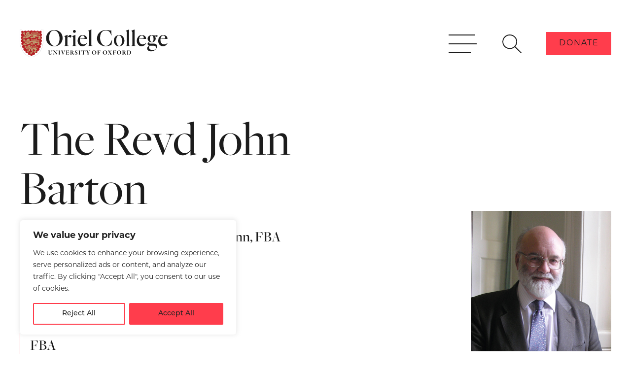

--- FILE ---
content_type: text/html; charset=UTF-8
request_url: https://www.oriel.ox.ac.uk/people/the-revd-john-barton-2014/
body_size: 22984
content:
<!DOCTYPE html>
<html lang="en-US" class="no-js">

<head>
   <meta charset="UTF-8">
   <meta http-equiv="X-UA-Compatible" content="IE=Edge">
   <meta name="viewport" content="width=device-width,initial-scale=1">

   <title>The Revd John Barton - Oriel College</title>

   <script>
            document.documentElement.className = 'js'
   </script>

   <link rel="stylesheet" href="https://use.typekit.net/eoh5kyt.css">
   <link rel="icon" type="image/png" href="https://www.oriel.ox.ac.uk/wp-content/themes/orieltheme/images/favicon.svg">
   <meta name='robots' content='index, follow, max-image-preview:large, max-snippet:-1, max-video-preview:-1' />

	<!-- This site is optimized with the Yoast SEO plugin v26.6 - https://yoast.com/wordpress/plugins/seo/ -->
	<link rel="canonical" href="https://www.oriel.ox.ac.uk/people/the-revd-john-barton-2014/" />
	<meta property="og:locale" content="en_US" />
	<meta property="og:type" content="article" />
	<meta property="og:title" content="The Revd John Barton - Oriel College" />
	<meta property="og:url" content="https://www.oriel.ox.ac.uk/people/the-revd-john-barton-2014/" />
	<meta property="og:site_name" content="Oriel College" />
	<meta property="article:modified_time" content="2025-07-18T14:31:20+00:00" />
	<meta property="og:image" content="https://www.oriel.ox.ac.uk/wp-content/uploads/2022/08/John-Barton-Profile-Image-template-285x285px.jpg" />
	<meta property="og:image:width" content="285" />
	<meta property="og:image:height" content="285" />
	<meta property="og:image:type" content="image/jpeg" />
	<meta name="twitter:card" content="summary_large_image" />
	<meta name="twitter:label1" content="Est. reading time" />
	<meta name="twitter:data1" content="1 minute" />
	<script type="application/ld+json" class="yoast-schema-graph">{"@context":"https://schema.org","@graph":[{"@type":"WebPage","@id":"https://www.oriel.ox.ac.uk/people/the-revd-john-barton-2014/","url":"https://www.oriel.ox.ac.uk/people/the-revd-john-barton-2014/","name":"The Revd John Barton - Oriel College","isPartOf":{"@id":"https://www.oriel.ox.ac.uk/#website"},"primaryImageOfPage":{"@id":"https://www.oriel.ox.ac.uk/people/the-revd-john-barton-2014/#primaryimage"},"image":{"@id":"https://www.oriel.ox.ac.uk/people/the-revd-john-barton-2014/#primaryimage"},"thumbnailUrl":"https://www.oriel.ox.ac.uk/wp-content/uploads/2022/08/John-Barton-Profile-Image-template-285x285px.jpg","datePublished":"2022-08-17T16:25:19+00:00","dateModified":"2025-07-18T14:31:20+00:00","breadcrumb":{"@id":"https://www.oriel.ox.ac.uk/people/the-revd-john-barton-2014/#breadcrumb"},"inLanguage":"en-US","potentialAction":[{"@type":"ReadAction","target":["https://www.oriel.ox.ac.uk/people/the-revd-john-barton-2014/"]}]},{"@type":"ImageObject","inLanguage":"en-US","@id":"https://www.oriel.ox.ac.uk/people/the-revd-john-barton-2014/#primaryimage","url":"https://www.oriel.ox.ac.uk/wp-content/uploads/2022/08/John-Barton-Profile-Image-template-285x285px.jpg","contentUrl":"https://www.oriel.ox.ac.uk/wp-content/uploads/2022/08/John-Barton-Profile-Image-template-285x285px.jpg","width":285,"height":285},{"@type":"BreadcrumbList","@id":"https://www.oriel.ox.ac.uk/people/the-revd-john-barton-2014/#breadcrumb","itemListElement":[{"@type":"ListItem","position":1,"name":"People","item":"https://www.oriel.ox.ac.uk/people/"},{"@type":"ListItem","position":2,"name":"The Revd John Barton"}]},{"@type":"WebSite","@id":"https://www.oriel.ox.ac.uk/#website","url":"https://www.oriel.ox.ac.uk/","name":"Oriel College","description":"","publisher":{"@id":"https://www.oriel.ox.ac.uk/#organization"},"potentialAction":[{"@type":"SearchAction","target":{"@type":"EntryPoint","urlTemplate":"https://www.oriel.ox.ac.uk/?s={search_term_string}"},"query-input":{"@type":"PropertyValueSpecification","valueRequired":true,"valueName":"search_term_string"}}],"inLanguage":"en-US"},{"@type":"Organization","@id":"https://www.oriel.ox.ac.uk/#organization","name":"Oriel College","url":"https://www.oriel.ox.ac.uk/","logo":{"@type":"ImageObject","inLanguage":"en-US","@id":"https://www.oriel.ox.ac.uk/#/schema/logo/image/","url":"https://www.oriel.ox.ac.uk/wp-content/uploads/2025/11/cropped-Oriel-site-favicon-3.png","contentUrl":"https://www.oriel.ox.ac.uk/wp-content/uploads/2025/11/cropped-Oriel-site-favicon-3.png","width":512,"height":512,"caption":"Oriel College"},"image":{"@id":"https://www.oriel.ox.ac.uk/#/schema/logo/image/"}}]}</script>
	<!-- / Yoast SEO plugin. -->


<link rel='dns-prefetch' href='//cdnjs.cloudflare.com' />
<link rel='dns-prefetch' href='//cdn.jsdelivr.net' />
<link rel='dns-prefetch' href='//player.vimeo.com' />
<link rel='dns-prefetch' href='//www.youtube.com' />
<link rel="alternate" title="oEmbed (JSON)" type="application/json+oembed" href="https://www.oriel.ox.ac.uk/wp-json/oembed/1.0/embed?url=https%3A%2F%2Fwww.oriel.ox.ac.uk%2Fpeople%2Fthe-revd-john-barton-2014%2F" />
<link rel="alternate" title="oEmbed (XML)" type="text/xml+oembed" href="https://www.oriel.ox.ac.uk/wp-json/oembed/1.0/embed?url=https%3A%2F%2Fwww.oriel.ox.ac.uk%2Fpeople%2Fthe-revd-john-barton-2014%2F&#038;format=xml" />
<style id='wp-img-auto-sizes-contain-inline-css' type='text/css'>
img:is([sizes=auto i],[sizes^="auto," i]){contain-intrinsic-size:3000px 1500px}
/*# sourceURL=wp-img-auto-sizes-contain-inline-css */
</style>
<link rel='stylesheet' id='formidable-css' href='https://www.oriel.ox.ac.uk/wp-content/plugins/formidable/css/formidableforms1.css?ver=1141619' type='text/css' media='all' />
<style id='wp-emoji-styles-inline-css' type='text/css'>

	img.wp-smiley, img.emoji {
		display: inline !important;
		border: none !important;
		box-shadow: none !important;
		height: 1em !important;
		width: 1em !important;
		margin: 0 0.07em !important;
		vertical-align: -0.1em !important;
		background: none !important;
		padding: 0 !important;
	}
/*# sourceURL=wp-emoji-styles-inline-css */
</style>
<style id='wp-block-library-inline-css' type='text/css'>
:root{--wp-block-synced-color:#7a00df;--wp-block-synced-color--rgb:122,0,223;--wp-bound-block-color:var(--wp-block-synced-color);--wp-editor-canvas-background:#ddd;--wp-admin-theme-color:#007cba;--wp-admin-theme-color--rgb:0,124,186;--wp-admin-theme-color-darker-10:#006ba1;--wp-admin-theme-color-darker-10--rgb:0,107,160.5;--wp-admin-theme-color-darker-20:#005a87;--wp-admin-theme-color-darker-20--rgb:0,90,135;--wp-admin-border-width-focus:2px}@media (min-resolution:192dpi){:root{--wp-admin-border-width-focus:1.5px}}.wp-element-button{cursor:pointer}:root .has-very-light-gray-background-color{background-color:#eee}:root .has-very-dark-gray-background-color{background-color:#313131}:root .has-very-light-gray-color{color:#eee}:root .has-very-dark-gray-color{color:#313131}:root .has-vivid-green-cyan-to-vivid-cyan-blue-gradient-background{background:linear-gradient(135deg,#00d084,#0693e3)}:root .has-purple-crush-gradient-background{background:linear-gradient(135deg,#34e2e4,#4721fb 50%,#ab1dfe)}:root .has-hazy-dawn-gradient-background{background:linear-gradient(135deg,#faaca8,#dad0ec)}:root .has-subdued-olive-gradient-background{background:linear-gradient(135deg,#fafae1,#67a671)}:root .has-atomic-cream-gradient-background{background:linear-gradient(135deg,#fdd79a,#004a59)}:root .has-nightshade-gradient-background{background:linear-gradient(135deg,#330968,#31cdcf)}:root .has-midnight-gradient-background{background:linear-gradient(135deg,#020381,#2874fc)}:root{--wp--preset--font-size--normal:16px;--wp--preset--font-size--huge:42px}.has-regular-font-size{font-size:1em}.has-larger-font-size{font-size:2.625em}.has-normal-font-size{font-size:var(--wp--preset--font-size--normal)}.has-huge-font-size{font-size:var(--wp--preset--font-size--huge)}.has-text-align-center{text-align:center}.has-text-align-left{text-align:left}.has-text-align-right{text-align:right}.has-fit-text{white-space:nowrap!important}#end-resizable-editor-section{display:none}.aligncenter{clear:both}.items-justified-left{justify-content:flex-start}.items-justified-center{justify-content:center}.items-justified-right{justify-content:flex-end}.items-justified-space-between{justify-content:space-between}.screen-reader-text{border:0;clip-path:inset(50%);height:1px;margin:-1px;overflow:hidden;padding:0;position:absolute;width:1px;word-wrap:normal!important}.screen-reader-text:focus{background-color:#ddd;clip-path:none;color:#444;display:block;font-size:1em;height:auto;left:5px;line-height:normal;padding:15px 23px 14px;text-decoration:none;top:5px;width:auto;z-index:100000}html :where(.has-border-color){border-style:solid}html :where([style*=border-top-color]){border-top-style:solid}html :where([style*=border-right-color]){border-right-style:solid}html :where([style*=border-bottom-color]){border-bottom-style:solid}html :where([style*=border-left-color]){border-left-style:solid}html :where([style*=border-width]){border-style:solid}html :where([style*=border-top-width]){border-top-style:solid}html :where([style*=border-right-width]){border-right-style:solid}html :where([style*=border-bottom-width]){border-bottom-style:solid}html :where([style*=border-left-width]){border-left-style:solid}html :where(img[class*=wp-image-]){height:auto;max-width:100%}:where(figure){margin:0 0 1em}html :where(.is-position-sticky){--wp-admin--admin-bar--position-offset:var(--wp-admin--admin-bar--height,0px)}@media screen and (max-width:600px){html :where(.is-position-sticky){--wp-admin--admin-bar--position-offset:0px}}

/*# sourceURL=wp-block-library-inline-css */
</style><style id='global-styles-inline-css' type='text/css'>
:root{--wp--preset--aspect-ratio--square: 1;--wp--preset--aspect-ratio--4-3: 4/3;--wp--preset--aspect-ratio--3-4: 3/4;--wp--preset--aspect-ratio--3-2: 3/2;--wp--preset--aspect-ratio--2-3: 2/3;--wp--preset--aspect-ratio--16-9: 16/9;--wp--preset--aspect-ratio--9-16: 9/16;--wp--preset--color--black: #2a2a2a;--wp--preset--color--cyan-bluish-gray: #abb8c3;--wp--preset--color--white: #ffffff;--wp--preset--color--pale-pink: #f78da7;--wp--preset--color--vivid-red: #cf2e2e;--wp--preset--color--luminous-vivid-orange: #ff6900;--wp--preset--color--luminous-vivid-amber: #fcb900;--wp--preset--color--light-green-cyan: #7bdcb5;--wp--preset--color--vivid-green-cyan: #00d084;--wp--preset--color--pale-cyan-blue: #8ed1fc;--wp--preset--color--vivid-cyan-blue: #0693e3;--wp--preset--color--vivid-purple: #9b51e0;--wp--preset--color--red: #FF3D4C;--wp--preset--color--blue: #647390;--wp--preset--color--green: #8CA399;--wp--preset--color--gold: #C4AA72;--wp--preset--color--gray: #727477;--wp--preset--gradient--vivid-cyan-blue-to-vivid-purple: linear-gradient(135deg,rgb(6,147,227) 0%,rgb(155,81,224) 100%);--wp--preset--gradient--light-green-cyan-to-vivid-green-cyan: linear-gradient(135deg,rgb(122,220,180) 0%,rgb(0,208,130) 100%);--wp--preset--gradient--luminous-vivid-amber-to-luminous-vivid-orange: linear-gradient(135deg,rgb(252,185,0) 0%,rgb(255,105,0) 100%);--wp--preset--gradient--luminous-vivid-orange-to-vivid-red: linear-gradient(135deg,rgb(255,105,0) 0%,rgb(207,46,46) 100%);--wp--preset--gradient--very-light-gray-to-cyan-bluish-gray: linear-gradient(135deg,rgb(238,238,238) 0%,rgb(169,184,195) 100%);--wp--preset--gradient--cool-to-warm-spectrum: linear-gradient(135deg,rgb(74,234,220) 0%,rgb(151,120,209) 20%,rgb(207,42,186) 40%,rgb(238,44,130) 60%,rgb(251,105,98) 80%,rgb(254,248,76) 100%);--wp--preset--gradient--blush-light-purple: linear-gradient(135deg,rgb(255,206,236) 0%,rgb(152,150,240) 100%);--wp--preset--gradient--blush-bordeaux: linear-gradient(135deg,rgb(254,205,165) 0%,rgb(254,45,45) 50%,rgb(107,0,62) 100%);--wp--preset--gradient--luminous-dusk: linear-gradient(135deg,rgb(255,203,112) 0%,rgb(199,81,192) 50%,rgb(65,88,208) 100%);--wp--preset--gradient--pale-ocean: linear-gradient(135deg,rgb(255,245,203) 0%,rgb(182,227,212) 50%,rgb(51,167,181) 100%);--wp--preset--gradient--electric-grass: linear-gradient(135deg,rgb(202,248,128) 0%,rgb(113,206,126) 100%);--wp--preset--gradient--midnight: linear-gradient(135deg,rgb(2,3,129) 0%,rgb(40,116,252) 100%);--wp--preset--font-size--small: 13px;--wp--preset--font-size--medium: 20px;--wp--preset--font-size--large: 36px;--wp--preset--font-size--x-large: 42px;--wp--preset--spacing--20: 0.44rem;--wp--preset--spacing--30: 0.67rem;--wp--preset--spacing--40: 1rem;--wp--preset--spacing--50: 1.5rem;--wp--preset--spacing--60: 2.25rem;--wp--preset--spacing--70: 3.38rem;--wp--preset--spacing--80: 5.06rem;--wp--preset--shadow--natural: 6px 6px 9px rgba(0, 0, 0, 0.2);--wp--preset--shadow--deep: 12px 12px 50px rgba(0, 0, 0, 0.4);--wp--preset--shadow--sharp: 6px 6px 0px rgba(0, 0, 0, 0.2);--wp--preset--shadow--outlined: 6px 6px 0px -3px rgb(255, 255, 255), 6px 6px rgb(0, 0, 0);--wp--preset--shadow--crisp: 6px 6px 0px rgb(0, 0, 0);}:where(.is-layout-flex){gap: 0.5em;}:where(.is-layout-grid){gap: 0.5em;}body .is-layout-flex{display: flex;}.is-layout-flex{flex-wrap: wrap;align-items: center;}.is-layout-flex > :is(*, div){margin: 0;}body .is-layout-grid{display: grid;}.is-layout-grid > :is(*, div){margin: 0;}:where(.wp-block-columns.is-layout-flex){gap: 2em;}:where(.wp-block-columns.is-layout-grid){gap: 2em;}:where(.wp-block-post-template.is-layout-flex){gap: 1.25em;}:where(.wp-block-post-template.is-layout-grid){gap: 1.25em;}.has-black-color{color: var(--wp--preset--color--black) !important;}.has-cyan-bluish-gray-color{color: var(--wp--preset--color--cyan-bluish-gray) !important;}.has-white-color{color: var(--wp--preset--color--white) !important;}.has-pale-pink-color{color: var(--wp--preset--color--pale-pink) !important;}.has-vivid-red-color{color: var(--wp--preset--color--vivid-red) !important;}.has-luminous-vivid-orange-color{color: var(--wp--preset--color--luminous-vivid-orange) !important;}.has-luminous-vivid-amber-color{color: var(--wp--preset--color--luminous-vivid-amber) !important;}.has-light-green-cyan-color{color: var(--wp--preset--color--light-green-cyan) !important;}.has-vivid-green-cyan-color{color: var(--wp--preset--color--vivid-green-cyan) !important;}.has-pale-cyan-blue-color{color: var(--wp--preset--color--pale-cyan-blue) !important;}.has-vivid-cyan-blue-color{color: var(--wp--preset--color--vivid-cyan-blue) !important;}.has-vivid-purple-color{color: var(--wp--preset--color--vivid-purple) !important;}.has-black-background-color{background-color: var(--wp--preset--color--black) !important;}.has-cyan-bluish-gray-background-color{background-color: var(--wp--preset--color--cyan-bluish-gray) !important;}.has-white-background-color{background-color: var(--wp--preset--color--white) !important;}.has-pale-pink-background-color{background-color: var(--wp--preset--color--pale-pink) !important;}.has-vivid-red-background-color{background-color: var(--wp--preset--color--vivid-red) !important;}.has-luminous-vivid-orange-background-color{background-color: var(--wp--preset--color--luminous-vivid-orange) !important;}.has-luminous-vivid-amber-background-color{background-color: var(--wp--preset--color--luminous-vivid-amber) !important;}.has-light-green-cyan-background-color{background-color: var(--wp--preset--color--light-green-cyan) !important;}.has-vivid-green-cyan-background-color{background-color: var(--wp--preset--color--vivid-green-cyan) !important;}.has-pale-cyan-blue-background-color{background-color: var(--wp--preset--color--pale-cyan-blue) !important;}.has-vivid-cyan-blue-background-color{background-color: var(--wp--preset--color--vivid-cyan-blue) !important;}.has-vivid-purple-background-color{background-color: var(--wp--preset--color--vivid-purple) !important;}.has-black-border-color{border-color: var(--wp--preset--color--black) !important;}.has-cyan-bluish-gray-border-color{border-color: var(--wp--preset--color--cyan-bluish-gray) !important;}.has-white-border-color{border-color: var(--wp--preset--color--white) !important;}.has-pale-pink-border-color{border-color: var(--wp--preset--color--pale-pink) !important;}.has-vivid-red-border-color{border-color: var(--wp--preset--color--vivid-red) !important;}.has-luminous-vivid-orange-border-color{border-color: var(--wp--preset--color--luminous-vivid-orange) !important;}.has-luminous-vivid-amber-border-color{border-color: var(--wp--preset--color--luminous-vivid-amber) !important;}.has-light-green-cyan-border-color{border-color: var(--wp--preset--color--light-green-cyan) !important;}.has-vivid-green-cyan-border-color{border-color: var(--wp--preset--color--vivid-green-cyan) !important;}.has-pale-cyan-blue-border-color{border-color: var(--wp--preset--color--pale-cyan-blue) !important;}.has-vivid-cyan-blue-border-color{border-color: var(--wp--preset--color--vivid-cyan-blue) !important;}.has-vivid-purple-border-color{border-color: var(--wp--preset--color--vivid-purple) !important;}.has-vivid-cyan-blue-to-vivid-purple-gradient-background{background: var(--wp--preset--gradient--vivid-cyan-blue-to-vivid-purple) !important;}.has-light-green-cyan-to-vivid-green-cyan-gradient-background{background: var(--wp--preset--gradient--light-green-cyan-to-vivid-green-cyan) !important;}.has-luminous-vivid-amber-to-luminous-vivid-orange-gradient-background{background: var(--wp--preset--gradient--luminous-vivid-amber-to-luminous-vivid-orange) !important;}.has-luminous-vivid-orange-to-vivid-red-gradient-background{background: var(--wp--preset--gradient--luminous-vivid-orange-to-vivid-red) !important;}.has-very-light-gray-to-cyan-bluish-gray-gradient-background{background: var(--wp--preset--gradient--very-light-gray-to-cyan-bluish-gray) !important;}.has-cool-to-warm-spectrum-gradient-background{background: var(--wp--preset--gradient--cool-to-warm-spectrum) !important;}.has-blush-light-purple-gradient-background{background: var(--wp--preset--gradient--blush-light-purple) !important;}.has-blush-bordeaux-gradient-background{background: var(--wp--preset--gradient--blush-bordeaux) !important;}.has-luminous-dusk-gradient-background{background: var(--wp--preset--gradient--luminous-dusk) !important;}.has-pale-ocean-gradient-background{background: var(--wp--preset--gradient--pale-ocean) !important;}.has-electric-grass-gradient-background{background: var(--wp--preset--gradient--electric-grass) !important;}.has-midnight-gradient-background{background: var(--wp--preset--gradient--midnight) !important;}.has-small-font-size{font-size: var(--wp--preset--font-size--small) !important;}.has-medium-font-size{font-size: var(--wp--preset--font-size--medium) !important;}.has-large-font-size{font-size: var(--wp--preset--font-size--large) !important;}.has-x-large-font-size{font-size: var(--wp--preset--font-size--x-large) !important;}
/*# sourceURL=global-styles-inline-css */
</style>

<style id='classic-theme-styles-inline-css' type='text/css'>
/*! This file is auto-generated */
.wp-block-button__link{color:#fff;background-color:#32373c;border-radius:9999px;box-shadow:none;text-decoration:none;padding:calc(.667em + 2px) calc(1.333em + 2px);font-size:1.125em}.wp-block-file__button{background:#32373c;color:#fff;text-decoration:none}
/*# sourceURL=/wp-includes/css/classic-themes.min.css */
</style>
<link rel='stylesheet' id='wp-components-css' href='https://www.oriel.ox.ac.uk/wp-includes/css/dist/components/style.min.css' type='text/css' media='all' />
<link rel='stylesheet' id='wp-preferences-css' href='https://www.oriel.ox.ac.uk/wp-includes/css/dist/preferences/style.min.css' type='text/css' media='all' />
<link rel='stylesheet' id='wp-block-editor-css' href='https://www.oriel.ox.ac.uk/wp-includes/css/dist/block-editor/style.min.css' type='text/css' media='all' />
<link rel='stylesheet' id='popup-maker-block-library-style-css' href='https://www.oriel.ox.ac.uk/wp-content/plugins/popup-maker/dist/packages/block-library-style.css?ver=dbea705cfafe089d65f1' type='text/css' media='all' />
<link rel='stylesheet' id='filter-datepicker-fc84eaf9ac-css' href='https://www.oriel.ox.ac.uk/wp-content/plugins/ymc-smart-filter/includes/assets/css/datepicker.css?ver=2.9.71' type='text/css' media='all' />
<link rel='stylesheet' id='filter-grids-fc84eaf9ac-css' href='https://www.oriel.ox.ac.uk/wp-content/plugins/ymc-smart-filter/includes/assets/css/style.css?ver=2.9.71' type='text/css' media='all' />
<link rel='stylesheet' id='oneltd-core-style-css' href='https://www.oriel.ox.ac.uk/wp-content/themes/orieltheme/style.css?ver=2025-06-27-13:53:47' type='text/css' media='all' />
<link rel='stylesheet' id='tiny-slider-css' href='https://cdnjs.cloudflare.com/ajax/libs/tiny-slider/2.9.2/tiny-slider.css' type='text/css' media='all' />
<link rel='stylesheet' id='select2-css' href='https://cdn.jsdelivr.net/npm/select2@4.1.0-rc.0/dist/css/select2.min.css' type='text/css' media='all' />
<link rel='stylesheet' id='jquery-ui-css' href='https:////cdnjs.cloudflare.com/ajax/libs/jqueryui/1.12.1/jquery-ui.min.css?ver=6.9' type='text/css' media='all' />
<script type="text/javascript" src="//cdnjs.cloudflare.com/ajax/libs/jquery/3.6.0/jquery.min.js" id="jquery-js"></script>
<script type="text/javascript" id="cookie-law-info-js-extra">
/* <![CDATA[ */
var _ckyConfig = {"_ipData":[],"_assetsURL":"https://www.oriel.ox.ac.uk/wp-content/plugins/cookie-law-info/lite/frontend/images/","_publicURL":"https://www.oriel.ox.ac.uk","_expiry":"365","_categories":[{"name":"Necessary","slug":"necessary","isNecessary":true,"ccpaDoNotSell":true,"cookies":[],"active":true,"defaultConsent":{"gdpr":true,"ccpa":true}},{"name":"Functional","slug":"functional","isNecessary":false,"ccpaDoNotSell":true,"cookies":[],"active":true,"defaultConsent":{"gdpr":false,"ccpa":false}},{"name":"Analytics","slug":"analytics","isNecessary":false,"ccpaDoNotSell":true,"cookies":[],"active":true,"defaultConsent":{"gdpr":false,"ccpa":false}},{"name":"Performance","slug":"performance","isNecessary":false,"ccpaDoNotSell":true,"cookies":[],"active":true,"defaultConsent":{"gdpr":false,"ccpa":false}},{"name":"Advertisement","slug":"advertisement","isNecessary":false,"ccpaDoNotSell":true,"cookies":[],"active":true,"defaultConsent":{"gdpr":false,"ccpa":false}}],"_activeLaw":"gdpr","_rootDomain":"","_block":"1","_showBanner":"1","_bannerConfig":{"settings":{"type":"box","preferenceCenterType":"popup","position":"bottom-left","applicableLaw":"gdpr"},"behaviours":{"reloadBannerOnAccept":false,"loadAnalyticsByDefault":false,"animations":{"onLoad":"animate","onHide":"sticky"}},"config":{"revisitConsent":{"status":false,"tag":"revisit-consent","position":"bottom-left","meta":{"url":"#"},"styles":{"background-color":"#0056A7"},"elements":{"title":{"type":"text","tag":"revisit-consent-title","status":true,"styles":{"color":"#0056a7"}}}},"preferenceCenter":{"toggle":{"status":true,"tag":"detail-category-toggle","type":"toggle","states":{"active":{"styles":{"background-color":"#1863DC"}},"inactive":{"styles":{"background-color":"#D0D5D2"}}}}},"categoryPreview":{"status":false,"toggle":{"status":true,"tag":"detail-category-preview-toggle","type":"toggle","states":{"active":{"styles":{"background-color":"#1863DC"}},"inactive":{"styles":{"background-color":"#D0D5D2"}}}}},"videoPlaceholder":{"status":true,"styles":{"background-color":"#000000","border-color":"#000000","color":"#ffffff"}},"readMore":{"status":false,"tag":"readmore-button","type":"link","meta":{"noFollow":true,"newTab":true},"styles":{"color":"#1863DC","background-color":"transparent","border-color":"transparent"}},"showMore":{"status":true,"tag":"show-desc-button","type":"button","styles":{"color":"#1863DC"}},"showLess":{"status":true,"tag":"hide-desc-button","type":"button","styles":{"color":"#1863DC"}},"alwaysActive":{"status":true,"tag":"always-active","styles":{"color":"#008000"}},"manualLinks":{"status":true,"tag":"manual-links","type":"link","styles":{"color":"#1863DC"}},"auditTable":{"status":true},"optOption":{"status":true,"toggle":{"status":true,"tag":"optout-option-toggle","type":"toggle","states":{"active":{"styles":{"background-color":"#1863dc"}},"inactive":{"styles":{"background-color":"#FFFFFF"}}}}}}},"_version":"3.3.8","_logConsent":"1","_tags":[{"tag":"accept-button","styles":{"color":"#212121","background-color":"#FF3D4C","border-color":"#FF3D4C"}},{"tag":"reject-button","styles":{"color":"#212121","background-color":"transparent","border-color":"#FF3D4C"}},{"tag":"settings-button","styles":{"color":"#1863DC","background-color":"transparent","border-color":"#1863DC"}},{"tag":"readmore-button","styles":{"color":"#1863DC","background-color":"transparent","border-color":"transparent"}},{"tag":"donotsell-button","styles":{"color":"#1863DC","background-color":"transparent","border-color":"transparent"}},{"tag":"show-desc-button","styles":{"color":"#1863DC"}},{"tag":"hide-desc-button","styles":{"color":"#1863DC"}},{"tag":"cky-always-active","styles":[]},{"tag":"cky-link","styles":[]},{"tag":"accept-button","styles":{"color":"#212121","background-color":"#FF3D4C","border-color":"#FF3D4C"}},{"tag":"revisit-consent","styles":{"background-color":"#0056A7"}}],"_shortCodes":[{"key":"cky_readmore","content":"\u003Ca href=\"#\" class=\"cky-policy\" aria-label=\"Cookie Policy\" target=\"_blank\" rel=\"noopener\" data-cky-tag=\"readmore-button\"\u003ECookie Policy\u003C/a\u003E","tag":"readmore-button","status":false,"attributes":{"rel":"nofollow","target":"_blank"}},{"key":"cky_show_desc","content":"\u003Cbutton class=\"cky-show-desc-btn\" data-cky-tag=\"show-desc-button\" aria-label=\"Show more\"\u003EShow more\u003C/button\u003E","tag":"show-desc-button","status":true,"attributes":[]},{"key":"cky_hide_desc","content":"\u003Cbutton class=\"cky-show-desc-btn\" data-cky-tag=\"hide-desc-button\" aria-label=\"Show less\"\u003EShow less\u003C/button\u003E","tag":"hide-desc-button","status":true,"attributes":[]},{"key":"cky_optout_show_desc","content":"[cky_optout_show_desc]","tag":"optout-show-desc-button","status":true,"attributes":[]},{"key":"cky_optout_hide_desc","content":"[cky_optout_hide_desc]","tag":"optout-hide-desc-button","status":true,"attributes":[]},{"key":"cky_category_toggle_label","content":"[cky_{{status}}_category_label] [cky_preference_{{category_slug}}_title]","tag":"","status":true,"attributes":[]},{"key":"cky_enable_category_label","content":"Enable","tag":"","status":true,"attributes":[]},{"key":"cky_disable_category_label","content":"Disable","tag":"","status":true,"attributes":[]},{"key":"cky_video_placeholder","content":"\u003Cdiv class=\"video-placeholder-normal\" data-cky-tag=\"video-placeholder\" id=\"[UNIQUEID]\"\u003E\u003Cp class=\"video-placeholder-text-normal\" data-cky-tag=\"placeholder-title\"\u003EPlease accept cookies to access this content\u003C/p\u003E\u003C/div\u003E","tag":"","status":true,"attributes":[]},{"key":"cky_enable_optout_label","content":"Enable","tag":"","status":true,"attributes":[]},{"key":"cky_disable_optout_label","content":"Disable","tag":"","status":true,"attributes":[]},{"key":"cky_optout_toggle_label","content":"[cky_{{status}}_optout_label] [cky_optout_option_title]","tag":"","status":true,"attributes":[]},{"key":"cky_optout_option_title","content":"Do Not Sell or Share My Personal Information","tag":"","status":true,"attributes":[]},{"key":"cky_optout_close_label","content":"Close","tag":"","status":true,"attributes":[]},{"key":"cky_preference_close_label","content":"Close","tag":"","status":true,"attributes":[]}],"_rtl":"","_language":"en","_providersToBlock":[]};
var _ckyStyles = {"css":".cky-overlay{background: #000000; opacity: 0.4; position: fixed; top: 0; left: 0; width: 100%; height: 100%; z-index: 99999999;}.cky-hide{display: none;}.cky-btn-revisit-wrapper{display: flex; align-items: center; justify-content: center; background: #0056a7; width: 45px; height: 45px; border-radius: 50%; position: fixed; z-index: 999999; cursor: pointer;}.cky-revisit-bottom-left{bottom: 15px; left: 15px;}.cky-revisit-bottom-right{bottom: 15px; right: 15px;}.cky-btn-revisit-wrapper .cky-btn-revisit{display: flex; align-items: center; justify-content: center; background: none; border: none; cursor: pointer; position: relative; margin: 0; padding: 0;}.cky-btn-revisit-wrapper .cky-btn-revisit img{max-width: fit-content; margin: 0; height: 30px; width: 30px;}.cky-revisit-bottom-left:hover::before{content: attr(data-tooltip); position: absolute; background: #4e4b66; color: #ffffff; left: calc(100% + 7px); font-size: 12px; line-height: 16px; width: max-content; padding: 4px 8px; border-radius: 4px;}.cky-revisit-bottom-left:hover::after{position: absolute; content: \"\"; border: 5px solid transparent; left: calc(100% + 2px); border-left-width: 0; border-right-color: #4e4b66;}.cky-revisit-bottom-right:hover::before{content: attr(data-tooltip); position: absolute; background: #4e4b66; color: #ffffff; right: calc(100% + 7px); font-size: 12px; line-height: 16px; width: max-content; padding: 4px 8px; border-radius: 4px;}.cky-revisit-bottom-right:hover::after{position: absolute; content: \"\"; border: 5px solid transparent; right: calc(100% + 2px); border-right-width: 0; border-left-color: #4e4b66;}.cky-revisit-hide{display: none;}.cky-consent-container{position: fixed; width: 440px; box-sizing: border-box; z-index: 9999999; border-radius: 6px;}.cky-consent-container .cky-consent-bar{background: #ffffff; border: 1px solid; padding: 20px 26px; box-shadow: 0 -1px 10px 0 #acabab4d; border-radius: 6px;}.cky-box-bottom-left{bottom: 40px; left: 40px;}.cky-box-bottom-right{bottom: 40px; right: 40px;}.cky-box-top-left{top: 40px; left: 40px;}.cky-box-top-right{top: 40px; right: 40px;}.cky-custom-brand-logo-wrapper .cky-custom-brand-logo{width: 100px; height: auto; margin: 0 0 12px 0;}.cky-notice .cky-title{color: #212121; font-weight: 700; font-size: 18px; line-height: 24px; margin: 0 0 12px 0;}.cky-notice-des *,.cky-preference-content-wrapper *,.cky-accordion-header-des *,.cky-gpc-wrapper .cky-gpc-desc *{font-size: 14px;}.cky-notice-des{color: #212121; font-size: 14px; line-height: 24px; font-weight: 400;}.cky-notice-des img{height: 25px; width: 25px;}.cky-consent-bar .cky-notice-des p,.cky-gpc-wrapper .cky-gpc-desc p,.cky-preference-body-wrapper .cky-preference-content-wrapper p,.cky-accordion-header-wrapper .cky-accordion-header-des p,.cky-cookie-des-table li div:last-child p{color: inherit; margin-top: 0; overflow-wrap: break-word;}.cky-notice-des P:last-child,.cky-preference-content-wrapper p:last-child,.cky-cookie-des-table li div:last-child p:last-child,.cky-gpc-wrapper .cky-gpc-desc p:last-child{margin-bottom: 0;}.cky-notice-des a.cky-policy,.cky-notice-des button.cky-policy{font-size: 14px; color: #1863dc; white-space: nowrap; cursor: pointer; background: transparent; border: 1px solid; text-decoration: underline;}.cky-notice-des button.cky-policy{padding: 0;}.cky-notice-des a.cky-policy:focus-visible,.cky-notice-des button.cky-policy:focus-visible,.cky-preference-content-wrapper .cky-show-desc-btn:focus-visible,.cky-accordion-header .cky-accordion-btn:focus-visible,.cky-preference-header .cky-btn-close:focus-visible,.cky-switch input[type=\"checkbox\"]:focus-visible,.cky-footer-wrapper a:focus-visible,.cky-btn:focus-visible{outline: 2px solid #1863dc; outline-offset: 2px;}.cky-btn:focus:not(:focus-visible),.cky-accordion-header .cky-accordion-btn:focus:not(:focus-visible),.cky-preference-content-wrapper .cky-show-desc-btn:focus:not(:focus-visible),.cky-btn-revisit-wrapper .cky-btn-revisit:focus:not(:focus-visible),.cky-preference-header .cky-btn-close:focus:not(:focus-visible),.cky-consent-bar .cky-banner-btn-close:focus:not(:focus-visible){outline: 0;}button.cky-show-desc-btn:not(:hover):not(:active){color: #1863dc; background: transparent;}button.cky-accordion-btn:not(:hover):not(:active),button.cky-banner-btn-close:not(:hover):not(:active),button.cky-btn-revisit:not(:hover):not(:active),button.cky-btn-close:not(:hover):not(:active){background: transparent;}.cky-consent-bar button:hover,.cky-modal.cky-modal-open button:hover,.cky-consent-bar button:focus,.cky-modal.cky-modal-open button:focus{text-decoration: none;}.cky-notice-btn-wrapper{display: flex; justify-content: flex-start; align-items: center; flex-wrap: wrap; margin-top: 16px;}.cky-notice-btn-wrapper .cky-btn{text-shadow: none; box-shadow: none;}.cky-btn{flex: auto; max-width: 100%; font-size: 14px; font-family: inherit; line-height: 24px; padding: 8px; font-weight: 500; margin: 0 8px 0 0; border-radius: 2px; cursor: pointer; text-align: center; text-transform: none; min-height: 0;}.cky-btn:hover{opacity: 0.8;}.cky-btn-customize{color: #1863dc; background: transparent; border: 2px solid #1863dc;}.cky-btn-reject{color: #1863dc; background: transparent; border: 2px solid #1863dc;}.cky-btn-accept{background: #1863dc; color: #ffffff; border: 2px solid #1863dc;}.cky-btn:last-child{margin-right: 0;}@media (max-width: 576px){.cky-box-bottom-left{bottom: 0; left: 0;}.cky-box-bottom-right{bottom: 0; right: 0;}.cky-box-top-left{top: 0; left: 0;}.cky-box-top-right{top: 0; right: 0;}}@media (max-width: 440px){.cky-box-bottom-left, .cky-box-bottom-right, .cky-box-top-left, .cky-box-top-right{width: 100%; max-width: 100%;}.cky-consent-container .cky-consent-bar{padding: 20px 0;}.cky-custom-brand-logo-wrapper, .cky-notice .cky-title, .cky-notice-des, .cky-notice-btn-wrapper{padding: 0 24px;}.cky-notice-des{max-height: 40vh; overflow-y: scroll;}.cky-notice-btn-wrapper{flex-direction: column; margin-top: 0;}.cky-btn{width: 100%; margin: 10px 0 0 0;}.cky-notice-btn-wrapper .cky-btn-customize{order: 2;}.cky-notice-btn-wrapper .cky-btn-reject{order: 3;}.cky-notice-btn-wrapper .cky-btn-accept{order: 1; margin-top: 16px;}}@media (max-width: 352px){.cky-notice .cky-title{font-size: 16px;}.cky-notice-des *{font-size: 12px;}.cky-notice-des, .cky-btn{font-size: 12px;}}.cky-modal.cky-modal-open{display: flex; visibility: visible; -webkit-transform: translate(-50%, -50%); -moz-transform: translate(-50%, -50%); -ms-transform: translate(-50%, -50%); -o-transform: translate(-50%, -50%); transform: translate(-50%, -50%); top: 50%; left: 50%; transition: all 1s ease;}.cky-modal{box-shadow: 0 32px 68px rgba(0, 0, 0, 0.3); margin: 0 auto; position: fixed; max-width: 100%; background: #ffffff; top: 50%; box-sizing: border-box; border-radius: 6px; z-index: 999999999; color: #212121; -webkit-transform: translate(-50%, 100%); -moz-transform: translate(-50%, 100%); -ms-transform: translate(-50%, 100%); -o-transform: translate(-50%, 100%); transform: translate(-50%, 100%); visibility: hidden; transition: all 0s ease;}.cky-preference-center{max-height: 79vh; overflow: hidden; width: 845px; overflow: hidden; flex: 1 1 0; display: flex; flex-direction: column; border-radius: 6px;}.cky-preference-header{display: flex; align-items: center; justify-content: space-between; padding: 22px 24px; border-bottom: 1px solid;}.cky-preference-header .cky-preference-title{font-size: 18px; font-weight: 700; line-height: 24px;}.cky-preference-header .cky-btn-close{margin: 0; cursor: pointer; vertical-align: middle; padding: 0; background: none; border: none; width: auto; height: auto; min-height: 0; line-height: 0; text-shadow: none; box-shadow: none;}.cky-preference-header .cky-btn-close img{margin: 0; height: 10px; width: 10px;}.cky-preference-body-wrapper{padding: 0 24px; flex: 1; overflow: auto; box-sizing: border-box;}.cky-preference-content-wrapper,.cky-gpc-wrapper .cky-gpc-desc{font-size: 14px; line-height: 24px; font-weight: 400; padding: 12px 0;}.cky-preference-content-wrapper{border-bottom: 1px solid;}.cky-preference-content-wrapper img{height: 25px; width: 25px;}.cky-preference-content-wrapper .cky-show-desc-btn{font-size: 14px; font-family: inherit; color: #1863dc; text-decoration: none; line-height: 24px; padding: 0; margin: 0; white-space: nowrap; cursor: pointer; background: transparent; border-color: transparent; text-transform: none; min-height: 0; text-shadow: none; box-shadow: none;}.cky-accordion-wrapper{margin-bottom: 10px;}.cky-accordion{border-bottom: 1px solid;}.cky-accordion:last-child{border-bottom: none;}.cky-accordion .cky-accordion-item{display: flex; margin-top: 10px;}.cky-accordion .cky-accordion-body{display: none;}.cky-accordion.cky-accordion-active .cky-accordion-body{display: block; padding: 0 22px; margin-bottom: 16px;}.cky-accordion-header-wrapper{cursor: pointer; width: 100%;}.cky-accordion-item .cky-accordion-header{display: flex; justify-content: space-between; align-items: center;}.cky-accordion-header .cky-accordion-btn{font-size: 16px; font-family: inherit; color: #212121; line-height: 24px; background: none; border: none; font-weight: 700; padding: 0; margin: 0; cursor: pointer; text-transform: none; min-height: 0; text-shadow: none; box-shadow: none;}.cky-accordion-header .cky-always-active{color: #008000; font-weight: 600; line-height: 24px; font-size: 14px;}.cky-accordion-header-des{font-size: 14px; line-height: 24px; margin: 10px 0 16px 0;}.cky-accordion-chevron{margin-right: 22px; position: relative; cursor: pointer;}.cky-accordion-chevron-hide{display: none;}.cky-accordion .cky-accordion-chevron i::before{content: \"\"; position: absolute; border-right: 1.4px solid; border-bottom: 1.4px solid; border-color: inherit; height: 6px; width: 6px; -webkit-transform: rotate(-45deg); -moz-transform: rotate(-45deg); -ms-transform: rotate(-45deg); -o-transform: rotate(-45deg); transform: rotate(-45deg); transition: all 0.2s ease-in-out; top: 8px;}.cky-accordion.cky-accordion-active .cky-accordion-chevron i::before{-webkit-transform: rotate(45deg); -moz-transform: rotate(45deg); -ms-transform: rotate(45deg); -o-transform: rotate(45deg); transform: rotate(45deg);}.cky-audit-table{background: #f4f4f4; border-radius: 6px;}.cky-audit-table .cky-empty-cookies-text{color: inherit; font-size: 12px; line-height: 24px; margin: 0; padding: 10px;}.cky-audit-table .cky-cookie-des-table{font-size: 12px; line-height: 24px; font-weight: normal; padding: 15px 10px; border-bottom: 1px solid; border-bottom-color: inherit; margin: 0;}.cky-audit-table .cky-cookie-des-table:last-child{border-bottom: none;}.cky-audit-table .cky-cookie-des-table li{list-style-type: none; display: flex; padding: 3px 0;}.cky-audit-table .cky-cookie-des-table li:first-child{padding-top: 0;}.cky-cookie-des-table li div:first-child{width: 100px; font-weight: 600; word-break: break-word; word-wrap: break-word;}.cky-cookie-des-table li div:last-child{flex: 1; word-break: break-word; word-wrap: break-word; margin-left: 8px;}.cky-footer-shadow{display: block; width: 100%; height: 40px; background: linear-gradient(180deg, rgba(255, 255, 255, 0) 0%, #ffffff 100%); position: absolute; bottom: calc(100% - 1px);}.cky-footer-wrapper{position: relative;}.cky-prefrence-btn-wrapper{display: flex; flex-wrap: wrap; align-items: center; justify-content: center; padding: 22px 24px; border-top: 1px solid;}.cky-prefrence-btn-wrapper .cky-btn{flex: auto; max-width: 100%; text-shadow: none; box-shadow: none;}.cky-btn-preferences{color: #1863dc; background: transparent; border: 2px solid #1863dc;}.cky-preference-header,.cky-preference-body-wrapper,.cky-preference-content-wrapper,.cky-accordion-wrapper,.cky-accordion,.cky-accordion-wrapper,.cky-footer-wrapper,.cky-prefrence-btn-wrapper{border-color: inherit;}@media (max-width: 845px){.cky-modal{max-width: calc(100% - 16px);}}@media (max-width: 576px){.cky-modal{max-width: 100%;}.cky-preference-center{max-height: 100vh;}.cky-prefrence-btn-wrapper{flex-direction: column;}.cky-accordion.cky-accordion-active .cky-accordion-body{padding-right: 0;}.cky-prefrence-btn-wrapper .cky-btn{width: 100%; margin: 10px 0 0 0;}.cky-prefrence-btn-wrapper .cky-btn-reject{order: 3;}.cky-prefrence-btn-wrapper .cky-btn-accept{order: 1; margin-top: 0;}.cky-prefrence-btn-wrapper .cky-btn-preferences{order: 2;}}@media (max-width: 425px){.cky-accordion-chevron{margin-right: 15px;}.cky-notice-btn-wrapper{margin-top: 0;}.cky-accordion.cky-accordion-active .cky-accordion-body{padding: 0 15px;}}@media (max-width: 352px){.cky-preference-header .cky-preference-title{font-size: 16px;}.cky-preference-header{padding: 16px 24px;}.cky-preference-content-wrapper *, .cky-accordion-header-des *{font-size: 12px;}.cky-preference-content-wrapper, .cky-preference-content-wrapper .cky-show-more, .cky-accordion-header .cky-always-active, .cky-accordion-header-des, .cky-preference-content-wrapper .cky-show-desc-btn, .cky-notice-des a.cky-policy{font-size: 12px;}.cky-accordion-header .cky-accordion-btn{font-size: 14px;}}.cky-switch{display: flex;}.cky-switch input[type=\"checkbox\"]{position: relative; width: 44px; height: 24px; margin: 0; background: #d0d5d2; -webkit-appearance: none; border-radius: 50px; cursor: pointer; outline: 0; border: none; top: 0;}.cky-switch input[type=\"checkbox\"]:checked{background: #1863dc;}.cky-switch input[type=\"checkbox\"]:before{position: absolute; content: \"\"; height: 20px; width: 20px; left: 2px; bottom: 2px; border-radius: 50%; background-color: white; -webkit-transition: 0.4s; transition: 0.4s; margin: 0;}.cky-switch input[type=\"checkbox\"]:after{display: none;}.cky-switch input[type=\"checkbox\"]:checked:before{-webkit-transform: translateX(20px); -ms-transform: translateX(20px); transform: translateX(20px);}@media (max-width: 425px){.cky-switch input[type=\"checkbox\"]{width: 38px; height: 21px;}.cky-switch input[type=\"checkbox\"]:before{height: 17px; width: 17px;}.cky-switch input[type=\"checkbox\"]:checked:before{-webkit-transform: translateX(17px); -ms-transform: translateX(17px); transform: translateX(17px);}}.cky-consent-bar .cky-banner-btn-close{position: absolute; right: 9px; top: 5px; background: none; border: none; cursor: pointer; padding: 0; margin: 0; min-height: 0; line-height: 0; height: auto; width: auto; text-shadow: none; box-shadow: none;}.cky-consent-bar .cky-banner-btn-close img{height: 9px; width: 9px; margin: 0;}.cky-notice-group{font-size: 14px; line-height: 24px; font-weight: 400; color: #212121;}.cky-notice-btn-wrapper .cky-btn-do-not-sell{font-size: 14px; line-height: 24px; padding: 6px 0; margin: 0; font-weight: 500; background: none; border-radius: 2px; border: none; cursor: pointer; text-align: left; color: #1863dc; background: transparent; border-color: transparent; box-shadow: none; text-shadow: none;}.cky-consent-bar .cky-banner-btn-close:focus-visible,.cky-notice-btn-wrapper .cky-btn-do-not-sell:focus-visible,.cky-opt-out-btn-wrapper .cky-btn:focus-visible,.cky-opt-out-checkbox-wrapper input[type=\"checkbox\"].cky-opt-out-checkbox:focus-visible{outline: 2px solid #1863dc; outline-offset: 2px;}@media (max-width: 440px){.cky-consent-container{width: 100%;}}@media (max-width: 352px){.cky-notice-des a.cky-policy, .cky-notice-btn-wrapper .cky-btn-do-not-sell{font-size: 12px;}}.cky-opt-out-wrapper{padding: 12px 0;}.cky-opt-out-wrapper .cky-opt-out-checkbox-wrapper{display: flex; align-items: center;}.cky-opt-out-checkbox-wrapper .cky-opt-out-checkbox-label{font-size: 16px; font-weight: 700; line-height: 24px; margin: 0 0 0 12px; cursor: pointer;}.cky-opt-out-checkbox-wrapper input[type=\"checkbox\"].cky-opt-out-checkbox{background-color: #ffffff; border: 1px solid black; width: 20px; height: 18.5px; margin: 0; -webkit-appearance: none; position: relative; display: flex; align-items: center; justify-content: center; border-radius: 2px; cursor: pointer;}.cky-opt-out-checkbox-wrapper input[type=\"checkbox\"].cky-opt-out-checkbox:checked{background-color: #1863dc; border: none;}.cky-opt-out-checkbox-wrapper input[type=\"checkbox\"].cky-opt-out-checkbox:checked::after{left: 6px; bottom: 4px; width: 7px; height: 13px; border: solid #ffffff; border-width: 0 3px 3px 0; border-radius: 2px; -webkit-transform: rotate(45deg); -ms-transform: rotate(45deg); transform: rotate(45deg); content: \"\"; position: absolute; box-sizing: border-box;}.cky-opt-out-checkbox-wrapper.cky-disabled .cky-opt-out-checkbox-label,.cky-opt-out-checkbox-wrapper.cky-disabled input[type=\"checkbox\"].cky-opt-out-checkbox{cursor: no-drop;}.cky-gpc-wrapper{margin: 0 0 0 32px;}.cky-footer-wrapper .cky-opt-out-btn-wrapper{display: flex; flex-wrap: wrap; align-items: center; justify-content: center; padding: 22px 24px;}.cky-opt-out-btn-wrapper .cky-btn{flex: auto; max-width: 100%; text-shadow: none; box-shadow: none;}.cky-opt-out-btn-wrapper .cky-btn-cancel{border: 1px solid #dedfe0; background: transparent; color: #858585;}.cky-opt-out-btn-wrapper .cky-btn-confirm{background: #1863dc; color: #ffffff; border: 1px solid #1863dc;}@media (max-width: 352px){.cky-opt-out-checkbox-wrapper .cky-opt-out-checkbox-label{font-size: 14px;}.cky-gpc-wrapper .cky-gpc-desc, .cky-gpc-wrapper .cky-gpc-desc *{font-size: 12px;}.cky-opt-out-checkbox-wrapper input[type=\"checkbox\"].cky-opt-out-checkbox{width: 16px; height: 16px;}.cky-opt-out-checkbox-wrapper input[type=\"checkbox\"].cky-opt-out-checkbox:checked::after{left: 5px; bottom: 4px; width: 3px; height: 9px;}.cky-gpc-wrapper{margin: 0 0 0 28px;}}.video-placeholder-youtube{background-size: 100% 100%; background-position: center; background-repeat: no-repeat; background-color: #b2b0b059; position: relative; display: flex; align-items: center; justify-content: center; max-width: 100%;}.video-placeholder-text-youtube{text-align: center; align-items: center; padding: 10px 16px; background-color: #000000cc; color: #ffffff; border: 1px solid; border-radius: 2px; cursor: pointer;}.video-placeholder-normal{background-image: url(\"/wp-content/plugins/cookie-law-info/lite/frontend/images/placeholder.svg\"); background-size: 80px; background-position: center; background-repeat: no-repeat; background-color: #b2b0b059; position: relative; display: flex; align-items: flex-end; justify-content: center; max-width: 100%;}.video-placeholder-text-normal{align-items: center; padding: 10px 16px; text-align: center; border: 1px solid; border-radius: 2px; cursor: pointer;}.cky-rtl{direction: rtl; text-align: right;}.cky-rtl .cky-banner-btn-close{left: 9px; right: auto;}.cky-rtl .cky-notice-btn-wrapper .cky-btn:last-child{margin-right: 8px;}.cky-rtl .cky-notice-btn-wrapper .cky-btn:first-child{margin-right: 0;}.cky-rtl .cky-notice-btn-wrapper{margin-left: 0; margin-right: 15px;}.cky-rtl .cky-prefrence-btn-wrapper .cky-btn{margin-right: 8px;}.cky-rtl .cky-prefrence-btn-wrapper .cky-btn:first-child{margin-right: 0;}.cky-rtl .cky-accordion .cky-accordion-chevron i::before{border: none; border-left: 1.4px solid; border-top: 1.4px solid; left: 12px;}.cky-rtl .cky-accordion.cky-accordion-active .cky-accordion-chevron i::before{-webkit-transform: rotate(-135deg); -moz-transform: rotate(-135deg); -ms-transform: rotate(-135deg); -o-transform: rotate(-135deg); transform: rotate(-135deg);}@media (max-width: 768px){.cky-rtl .cky-notice-btn-wrapper{margin-right: 0;}}@media (max-width: 576px){.cky-rtl .cky-notice-btn-wrapper .cky-btn:last-child{margin-right: 0;}.cky-rtl .cky-prefrence-btn-wrapper .cky-btn{margin-right: 0;}.cky-rtl .cky-accordion.cky-accordion-active .cky-accordion-body{padding: 0 22px 0 0;}}@media (max-width: 425px){.cky-rtl .cky-accordion.cky-accordion-active .cky-accordion-body{padding: 0 15px 0 0;}}.cky-rtl .cky-opt-out-btn-wrapper .cky-btn{margin-right: 12px;}.cky-rtl .cky-opt-out-btn-wrapper .cky-btn:first-child{margin-right: 0;}.cky-rtl .cky-opt-out-checkbox-wrapper .cky-opt-out-checkbox-label{margin: 0 12px 0 0;}"};
//# sourceURL=cookie-law-info-js-extra
/* ]]> */
</script>
<script type="text/javascript" src="https://www.oriel.ox.ac.uk/wp-content/plugins/cookie-law-info/lite/frontend/js/script.min.js?ver=3.3.8" id="cookie-law-info-js"></script>
<script type="text/javascript" id="core-js-extra">
/* <![CDATA[ */
var ajaxurl = {"ajaxurl":"https://www.oriel.ox.ac.uk/wp-admin/admin-ajax.php"};
var ajaxurl = {"ajaxurl":"https://www.oriel.ox.ac.uk/wp-admin/admin-ajax.php"};
//# sourceURL=core-js-extra
/* ]]> */
</script>
<script type="text/javascript" src="https://www.oriel.ox.ac.uk/wp-content/themes/orieltheme/js/core.js?ver=2025-01-17-14:41:38" id="core-js"></script>
<script type="text/javascript" src="https://cdnjs.cloudflare.com/ajax/libs/jqueryui/1.12.1/jquery-ui.min.js" id="jquery-ui-js"></script>
<script type="text/javascript" src="https://cdn.jsdelivr.net/npm/select2@4.1.0-rc.0/dist/js/select2.min.js" id="select2-js"></script>
<script type="text/javascript" src="https://www.oriel.ox.ac.uk/wp-content/themes/orieltheme/src/js/vendor/ScrollMagic.min.js" id="ScrollMagic-js"></script>
<script type="text/javascript" src="https://www.oriel.ox.ac.uk/wp-content/themes/orieltheme/src/js/vendor/jquery.fitvids.js" id="fitvids-js"></script>
<script type="text/javascript" id="ai-js-js-extra">
/* <![CDATA[ */
var MyAjax = {"ajaxurl":"https://www.oriel.ox.ac.uk/wp-admin/admin-ajax.php","security":"e89fbd0415"};
//# sourceURL=ai-js-js-extra
/* ]]> */
</script>
<script type="text/javascript" src="https://www.oriel.ox.ac.uk/wp-content/plugins/advanced-iframe/js/ai.min.js?ver=789586" id="ai-js-js"></script>
<link rel="https://api.w.org/" href="https://www.oriel.ox.ac.uk/wp-json/" /><link rel="alternate" title="JSON" type="application/json" href="https://www.oriel.ox.ac.uk/wp-json/wp/v2/people/4896" /><style id="cky-style-inline">[data-cky-tag]{visibility:hidden;}</style><script>document.documentElement.className += " js";</script>
<link rel="icon" href="https://www.oriel.ox.ac.uk/wp-content/uploads/2025/11/cropped-Oriel-site-favicon-3-32x32.png" sizes="32x32" />
<link rel="icon" href="https://www.oriel.ox.ac.uk/wp-content/uploads/2025/11/cropped-Oriel-site-favicon-3-192x192.png" sizes="192x192" />
<link rel="apple-touch-icon" href="https://www.oriel.ox.ac.uk/wp-content/uploads/2025/11/cropped-Oriel-site-favicon-3-180x180.png" />
<meta name="msapplication-TileImage" content="https://www.oriel.ox.ac.uk/wp-content/uploads/2025/11/cropped-Oriel-site-favicon-3-270x270.png" />
		<style type="text/css" id="wp-custom-css">
			.page-id-10599 .microtag {
  display: none !important;
}		</style>
		</head>

<body class="wp-singular people-template-default single single-people postid-4896 wp-embed-responsive wp-theme-oneltd-base wp-child-theme-orieltheme oriel-site">

            <script async src="https://www.googletagmanager.com/gtag/js?id=G-BKGD0W89V6"></script>
        <script>
          window.dataLayer = window.dataLayer || [];
          function gtag(){window.dataLayer.push(arguments);}
          gtag('js', new Date());

          gtag('config', 'G-BKGD0W89V6');
        </script>
    
   <a id='skip-nav' class='screenreader-text' href='#nav_header'>
      Skip Navigation
   </a>
   <a id='skip-content' class='screenreader-text' href='#main_content'>
      Skip to Content
   </a>
   <a id='skip-footer' class='screenreader-text' href='#main_footer'>
      Skip to Footer
   </a>
   
   <div class="header-wrapper">
      <header id="nav_header">
         <div class="container">
            <div class="flex-header">

               <div class="main-logo">
                  <a title="Oriel College" aria-label="Oriel College" class="home-logo" href="https://www.oriel.ox.ac.uk"></a>
               </div>

               <div class="breadcrumbs-container"><p id="breadcrumbs"><span><span><a href="https://www.oriel.ox.ac.uk/people/">People</a></span> | <span class="breadcrumb_last" aria-current="page">The Revd John Barton</span></span></p></div>
               <div class="menu-buttons-container">
                  <div class="burger-button hamburger nav-button" id="nav-hamburger" tabindex="0" aria-expanded="false" aria-controls="nav-wrap-expandable">
                     <div class="bar top"></div>
                     <div class="bar mid"></div>
                     <div class="bar bot"></div>
                  </div>

                  <a class="search-icon" tabindex="0" aria-controls="nav-wrap-expandable"></a>

                  
                     <div class="donation button">
                        <a href="https://www.development.ox.ac.uk/oriel-college" target="_self" class="button">
                            Donate                        </a>

                     </div>
                                 </div>

            </div>
         </div>
      </header>

      <nav class="mobile-nav-wrapper nav-menu" id="mobile-nav-wrap-expandable" role="navigation">
         <div class="mobile-nav-inner">

            <div class="search-box">

               <div class="search-container">
                  <div class="search-form-container" id="mobile-nav-search-container">
                     <div class="h3">Search</div>
                     <form role="search" method="get" class="search-form" action="https://www.oriel.ox.ac.uk/">
   <div class="search-form-div">

      <input id="search-form-search-form-6974123923561"  type="search" aria-required="true" aria-label="Search..." class="search-field" placeholder="Search..." value="" name="s" size="30" maxlength="128" autocomplete="off">

      <button class="search-button" id="nav-search" aria-label="Search" type="button">

          <svg xmlns="http://www.w3.org/2000/svg" width="35.599" height="34.851" viewBox="0 0 35.599 34.851">
            <g id="Group_1420" data-name="Group 1420" transform="translate(-3562.543 -329.205)">
               <g id="Group_1419" data-name="Group 1419">
                  <ellipse id="Ellipse_261" data-name="Ellipse 261" cx="12.495" cy="12.211" rx="12.495" ry="12.211" transform="translate(3564.043 330.705)" fill="none" stroke="#ff3d4c" stroke-miterlimit="10" stroke-width="3"/>
                     <line id="Line_288" data-name="Line 288" x2="11.51" y2="11.25" transform="translate(3585.584 351.733)" fill="none" stroke="#ff3d4c" stroke-miterlimit="10" stroke-width="3"/>
               </g>
            </g>
         </svg>


      </button>
   </div>
  <div style="display:none" id="descriptionSearchIconsearch-form-6974123923561">This is a search icon, press it to submit the search term</div>
</form>                  </div>

                  <div class="popular-terms-container">
                     <div class="h4">Popular search terms:</div>

                     <ul placeholder="tobereplaced">
                                                                                 <li>
                                 <a href="/?s=Accommodation">
                                    <span class="animate-underline-child">Accommodation</span>
                                 </a>
                              </li>
                                                                                                            <li>
                                 <a href="/?s=Research">
                                    <span class="animate-underline-child">Research</span>
                                 </a>
                              </li>
                                                                                                            <li>
                                 <a href="/?s=Chapel">
                                    <span class="animate-underline-child">Chapel</span>
                                 </a>
                              </li>
                                                                        </ul>

                  </div>
               </div>

            </div>

            <div class="menu-box">
               <div class="main-nav-menu">
                  <ul id="menu-main-menu" class="main-left-nav main-navigation"><li id="menu-item-239" class="menu-item menu-item-type-post_type menu-item-object-page menu-item-239 has-submenu"><div class="menu-item-inner"><a class="menu-link animate-underline" href="https://www.oriel.ox.ac.uk/oriel-in-a-nutshell/">
			  <span class="pointer-events-none">
				<span class="animate-underline-child">Oriel in a nutshell</span>
			  </span></a></div><li id="menu-item-241" class="menu-item menu-item-type-post_type menu-item-object-page menu-item-has-children menu-item-241 has-submenu"><div class="menu-item-inner"><button class="menu item sub-navigation menu-button animate-underline" href="https://www.oriel.ox.ac.uk/study-with-us/">
			  <span class="pointer-events-none">
				<span class="animate-underline-child">Study with us</span>
			  </span>
			  <span class="menu-arrow"></span></button></div>
<ul class='sub-menu'>

      <li class='menu-item back-li'>
        <div class='menu-item-inner'>
          <button class='menu-button-back'>
            <span class='menu-arrow'></span>
            <span class='pointer-events-none'>
              <span class='animate-underline-child'> Back </span>
            </span>
          </button>
        </div>
      </li>
      
<li class="menu-item menu-item-parent">
      <div class="menu-item-inner">
        <a class="menu-link animate-underline" href="https://www.oriel.ox.ac.uk/study-with-us/">
          <span class="pointer-events-none">
            <span class="animate-underline-child">Study with us</span>
          </span>
        </a>
      </div>
    </li>	<li id="menu-item-1321" class="menu-item menu-item-type-custom menu-item-object-custom menu-item-1321"><div class="menu-item-inner"><a class="menu-link animate-underline" href="/students">
			  <span class="pointer-events-none">
				<span class="animate-underline-child">Meet our students</span>
			  </span></a></div>	<li id="menu-item-1287" class="menu-item menu-item-type-post_type menu-item-object-page menu-item-has-children menu-item-1287"><div class="menu-item-inner"><button class="menu item sub-navigation menu-button animate-underline" href="https://www.oriel.ox.ac.uk/study-with-us/undergraduates/">
			  <span class="pointer-events-none">
				<span class="animate-underline-child">Undergraduates</span>
			  </span>
			  <span class="menu-arrow"></span></button></div>
	<ul class='sub-menu'>

      <li class='menu-item back-li'>
        <div class='menu-item-inner'>
          <button class='menu-button-back'>
            <span class='menu-arrow'></span>
            <span class='pointer-events-none'>
              <span class='animate-underline-child'> Back </span>
            </span>
          </button>
        </div>
      </li>
      
<li class="menu-item menu-item-parent">
      <div class="menu-item-inner">
        <a class="menu-link animate-underline" href="https://www.oriel.ox.ac.uk/study-with-us/undergraduates/">
          <span class="pointer-events-none">
            <span class="animate-underline-child">Undergraduates</span>
          </span>
        </a>
      </div>
    </li>		<li id="menu-item-1265" class="menu-item menu-item-type-post_type menu-item-object-page menu-item-1265"><div class="menu-item-inner"><a class="menu-link animate-underline" href="https://www.oriel.ox.ac.uk/what-can-i-study/">
			  <span class="pointer-events-none">
				<span class="animate-underline-child">What can I study?</span>
			  </span></a></div>		<li id="menu-item-2302" class="menu-item menu-item-type-post_type menu-item-object-page menu-item-2302"><div class="menu-item-inner"><a class="menu-link animate-underline" href="https://www.oriel.ox.ac.uk/study-with-us/undergraduates/applying-to-oriel/">
			  <span class="pointer-events-none">
				<span class="animate-underline-child">Applying to Oriel</span>
			  </span></a></div>		<li id="menu-item-2309" class="menu-item menu-item-type-post_type menu-item-object-page menu-item-2309"><div class="menu-item-inner"><a class="menu-link animate-underline" href="https://www.oriel.ox.ac.uk/study-with-us/undergraduates/fees-and-funding/">
			  <span class="pointer-events-none">
				<span class="animate-underline-child">Fees and funding</span>
			  </span></a></div>		<li id="menu-item-2633" class="menu-item menu-item-type-post_type menu-item-object-page menu-item-2633"><div class="menu-item-inner"><a class="menu-link animate-underline" href="https://www.oriel.ox.ac.uk/study-with-us/undergraduates/open-days/">
			  <span class="pointer-events-none">
				<span class="animate-underline-child">Open days</span>
			  </span></a></div>		<li id="menu-item-2325" class="menu-item menu-item-type-post_type menu-item-object-page menu-item-2325"><div class="menu-item-inner"><a class="menu-link animate-underline" href="https://www.oriel.ox.ac.uk/study-with-us/undergraduates/international-students/">
			  <span class="pointer-events-none">
				<span class="animate-underline-child">International students</span>
			  </span></a></div>		<li id="menu-item-2332" class="menu-item menu-item-type-post_type menu-item-object-page menu-item-2332"><div class="menu-item-inner"><a class="menu-link animate-underline" href="https://www.oriel.ox.ac.uk/study-with-us/undergraduates/visiting-students-programme/">
			  <span class="pointer-events-none">
				<span class="animate-underline-child">Visiting students programme</span>
			  </span></a></div>		<li id="menu-item-11435" class="menu-item menu-item-type-custom menu-item-object-custom menu-item-11435"><div class="menu-item-inner"><a class="menu-link animate-underline" href="https://summerinstitute.oriel.ox.ac.uk/">
			  <span class="pointer-events-none">
				<span class="animate-underline-child">Oriel Summer Institute</span>
			  </span></a></div>	</ul>
	<li id="menu-item-1288" class="menu-item menu-item-type-post_type menu-item-object-page menu-item-has-children menu-item-1288"><div class="menu-item-inner"><button class="menu item sub-navigation menu-button animate-underline" href="https://www.oriel.ox.ac.uk/study-with-us/postgraduates/">
			  <span class="pointer-events-none">
				<span class="animate-underline-child">Postgraduates</span>
			  </span>
			  <span class="menu-arrow"></span></button></div>
	<ul class='sub-menu'>

      <li class='menu-item back-li'>
        <div class='menu-item-inner'>
          <button class='menu-button-back'>
            <span class='menu-arrow'></span>
            <span class='pointer-events-none'>
              <span class='animate-underline-child'> Back </span>
            </span>
          </button>
        </div>
      </li>
      
<li class="menu-item menu-item-parent">
      <div class="menu-item-inner">
        <a class="menu-link animate-underline" href="https://www.oriel.ox.ac.uk/study-with-us/postgraduates/">
          <span class="pointer-events-none">
            <span class="animate-underline-child">Postgraduates</span>
          </span>
        </a>
      </div>
    </li>		<li id="menu-item-2499" class="menu-item menu-item-type-post_type menu-item-object-page menu-item-2499"><div class="menu-item-inner"><a class="menu-link animate-underline" href="https://www.oriel.ox.ac.uk/study-with-us/postgraduate-study/">
			  <span class="pointer-events-none">
				<span class="animate-underline-child">Postgraduate study</span>
			  </span></a></div>		<li id="menu-item-2566" class="menu-item menu-item-type-post_type menu-item-object-page menu-item-2566"><div class="menu-item-inner"><a class="menu-link animate-underline" href="https://www.oriel.ox.ac.uk/postgraduate-admissions-selection-criteria/">
			  <span class="pointer-events-none">
				<span class="animate-underline-child">Postgraduate admissions selection criteria</span>
			  </span></a></div>		<li id="menu-item-2552" class="menu-item menu-item-type-post_type menu-item-object-page menu-item-2552"><div class="menu-item-inner"><a class="menu-link animate-underline" href="https://www.oriel.ox.ac.uk/study-with-us/postgraduates/postgraduate-scholarships/">
			  <span class="pointer-events-none">
				<span class="animate-underline-child">Postgraduate Scholarships</span>
			  </span></a></div>		<li id="menu-item-2551" class="menu-item menu-item-type-post_type menu-item-object-page menu-item-2551"><div class="menu-item-inner"><a class="menu-link animate-underline" href="https://www.oriel.ox.ac.uk/study-with-us/postgraduates/postgraduate-funding-and-grants/">
			  <span class="pointer-events-none">
				<span class="animate-underline-child">Postgraduate funding and grants</span>
			  </span></a></div>		<li id="menu-item-2498" class="menu-item menu-item-type-post_type menu-item-object-page menu-item-2498"><div class="menu-item-inner"><a class="menu-link animate-underline" href="https://www.oriel.ox.ac.uk/study-with-us/postgraduates/the-middle-common-room/">
			  <span class="pointer-events-none">
				<span class="animate-underline-child">The Middle Common Room</span>
			  </span></a></div>	</ul>
	<li id="menu-item-2050" class="menu-item menu-item-type-post_type menu-item-object-page menu-item-2050"><div class="menu-item-inner"><a class="menu-link animate-underline" href="https://www.oriel.ox.ac.uk/study-with-us/students-with-disabilities/">
			  <span class="pointer-events-none">
				<span class="animate-underline-child">Students with disabilities</span>
			  </span></a></div>	<li id="menu-item-3241" class="menu-item menu-item-type-post_type menu-item-object-page menu-item-has-children menu-item-3241"><div class="menu-item-inner"><button class="menu item sub-navigation menu-button animate-underline" href="https://www.oriel.ox.ac.uk/study-with-us/outreach-and-schools-liaison/">
			  <span class="pointer-events-none">
				<span class="animate-underline-child">Schools liaison</span>
			  </span>
			  <span class="menu-arrow"></span></button></div>
	<ul class='sub-menu'>

      <li class='menu-item back-li'>
        <div class='menu-item-inner'>
          <button class='menu-button-back'>
            <span class='menu-arrow'></span>
            <span class='pointer-events-none'>
              <span class='animate-underline-child'> Back </span>
            </span>
          </button>
        </div>
      </li>
      
<li class="menu-item menu-item-parent">
      <div class="menu-item-inner">
        <a class="menu-link animate-underline" href="https://www.oriel.ox.ac.uk/study-with-us/outreach-and-schools-liaison/">
          <span class="pointer-events-none">
            <span class="animate-underline-child">Schools liaison</span>
          </span>
        </a>
      </div>
    </li>		<li id="menu-item-3242" class="menu-item menu-item-type-post_type menu-item-object-page menu-item-3242"><div class="menu-item-inner"><a class="menu-link animate-underline" href="https://www.oriel.ox.ac.uk/study-with-us/outreach-and-schools-liaison/what-we-do/">
			  <span class="pointer-events-none">
				<span class="animate-underline-child">What we do</span>
			  </span></a></div>		<li id="menu-item-2914" class="menu-item menu-item-type-post_type menu-item-object-page menu-item-has-children menu-item-2914"><div class="menu-item-inner"><button class="menu item sub-navigation menu-button animate-underline" href="https://www.oriel.ox.ac.uk/study-with-us/outreach-and-schools-liaison/what-we-do/events-and-prizes/">
			  <span class="pointer-events-none">
				<span class="animate-underline-child">Events and prizes</span>
			  </span>
			  <span class="menu-arrow"></span></button></div>
		<ul class='sub-menu'>

      <li class='menu-item back-li'>
        <div class='menu-item-inner'>
          <button class='menu-button-back'>
            <span class='menu-arrow'></span>
            <span class='pointer-events-none'>
              <span class='animate-underline-child'> Back </span>
            </span>
          </button>
        </div>
      </li>
      
<li class="menu-item menu-item-parent">
      <div class="menu-item-inner">
        <a class="menu-link animate-underline" href="https://www.oriel.ox.ac.uk/study-with-us/outreach-and-schools-liaison/what-we-do/events-and-prizes/">
          <span class="pointer-events-none">
            <span class="animate-underline-child">Events and prizes</span>
          </span>
        </a>
      </div>
    </li>			<li id="menu-item-2912" class="menu-item menu-item-type-post_type menu-item-object-page menu-item-2912"><div class="menu-item-inner"><a class="menu-link animate-underline" href="https://www.oriel.ox.ac.uk/study-with-us/outreach-and-schools-liaison/what-we-do/events-and-prizes/rex-nettleford-prize-for-year-12-students/">
			  <span class="pointer-events-none">
				<span class="animate-underline-child">Rex Nettleford Essay Prizes: Colonialism and its Legacies</span>
			  </span></a></div>			<li id="menu-item-7013" class="menu-item menu-item-type-post_type menu-item-object-page menu-item-7013"><div class="menu-item-inner"><a class="menu-link animate-underline" href="https://www.oriel.ox.ac.uk/study-with-us/outreach-and-schools-liaison/what-we-do/events-and-prizes/easter-residential-programmes-for-year-12-students/">
			  <span class="pointer-events-none">
				<span class="animate-underline-child">Year 12 Study Days: Easter residential programme</span>
			  </span></a></div>			<li id="menu-item-6049" class="menu-item menu-item-type-post_type menu-item-object-page menu-item-6049"><div class="menu-item-inner"><a class="menu-link animate-underline" href="https://www.oriel.ox.ac.uk/?page_id=6002">
			  <span class="pointer-events-none">
				<span class="animate-underline-child">Virtual Teachers’ Conference</span>
			  </span></a></div>			<li id="menu-item-2913" class="menu-item menu-item-type-post_type menu-item-object-page menu-item-2913"><div class="menu-item-inner"><a class="menu-link animate-underline" href="https://www.oriel.ox.ac.uk/?page_id=2815">
			  <span class="pointer-events-none">
				<span class="animate-underline-child">Lloyd Davies Philosophy Prize</span>
			  </span></a></div>		</ul>
	</ul>
</ul>
<li id="menu-item-238" class="menu-item menu-item-type-post_type menu-item-object-page menu-item-has-children menu-item-238 has-submenu"><div class="menu-item-inner"><button class="menu item sub-navigation menu-button animate-underline" href="https://www.oriel.ox.ac.uk/life-at-oriel/">
			  <span class="pointer-events-none">
				<span class="animate-underline-child">Life at Oriel</span>
			  </span>
			  <span class="menu-arrow"></span></button></div>
<ul class='sub-menu'>

      <li class='menu-item back-li'>
        <div class='menu-item-inner'>
          <button class='menu-button-back'>
            <span class='menu-arrow'></span>
            <span class='pointer-events-none'>
              <span class='animate-underline-child'> Back </span>
            </span>
          </button>
        </div>
      </li>
      
<li class="menu-item menu-item-parent">
      <div class="menu-item-inner">
        <a class="menu-link animate-underline" href="https://www.oriel.ox.ac.uk/life-at-oriel/">
          <span class="pointer-events-none">
            <span class="animate-underline-child">Life at Oriel</span>
          </span>
        </a>
      </div>
    </li>	<li id="menu-item-1292" class="menu-item menu-item-type-post_type menu-item-object-page menu-item-1292"><div class="menu-item-inner"><a class="menu-link animate-underline" href="https://www.oriel.ox.ac.uk/life-at-oriel/location/">
			  <span class="pointer-events-none">
				<span class="animate-underline-child">Virtual tour and location</span>
			  </span></a></div>	<li id="menu-item-1293" class="menu-item menu-item-type-post_type menu-item-object-page menu-item-has-children menu-item-1293"><div class="menu-item-inner"><button class="menu item sub-navigation menu-button animate-underline" href="https://www.oriel.ox.ac.uk/life-at-oriel/living-at-oriel/">
			  <span class="pointer-events-none">
				<span class="animate-underline-child">Living at Oriel</span>
			  </span>
			  <span class="menu-arrow"></span></button></div>
	<ul class='sub-menu'>

      <li class='menu-item back-li'>
        <div class='menu-item-inner'>
          <button class='menu-button-back'>
            <span class='menu-arrow'></span>
            <span class='pointer-events-none'>
              <span class='animate-underline-child'> Back </span>
            </span>
          </button>
        </div>
      </li>
      
<li class="menu-item menu-item-parent">
      <div class="menu-item-inner">
        <a class="menu-link animate-underline" href="https://www.oriel.ox.ac.uk/life-at-oriel/living-at-oriel/">
          <span class="pointer-events-none">
            <span class="animate-underline-child">Living at Oriel</span>
          </span>
        </a>
      </div>
    </li>		<li id="menu-item-2374" class="menu-item menu-item-type-post_type menu-item-object-page menu-item-2374"><div class="menu-item-inner"><a class="menu-link animate-underline" href="https://www.oriel.ox.ac.uk/accommodation/">
			  <span class="pointer-events-none">
				<span class="animate-underline-child">Accommodation</span>
			  </span></a></div>		<li id="menu-item-3633" class="menu-item menu-item-type-post_type menu-item-object-page menu-item-3633"><div class="menu-item-inner"><a class="menu-link animate-underline" href="https://www.oriel.ox.ac.uk/life-at-oriel/living-at-oriel/facilities/">
			  <span class="pointer-events-none">
				<span class="animate-underline-child">Facilities</span>
			  </span></a></div>		<li id="menu-item-2447" class="menu-item menu-item-type-post_type menu-item-object-page menu-item-2447"><div class="menu-item-inner"><a class="menu-link animate-underline" href="https://www.oriel.ox.ac.uk/life-at-oriel/living-at-oriel/food/">
			  <span class="pointer-events-none">
				<span class="animate-underline-child">Food</span>
			  </span></a></div>		<li id="menu-item-3636" class="menu-item menu-item-type-post_type menu-item-object-page menu-item-3636"><div class="menu-item-inner"><a class="menu-link animate-underline" href="https://www.oriel.ox.ac.uk/life-at-oriel/living-at-oriel/health-and-welfare/">
			  <span class="pointer-events-none">
				<span class="animate-underline-child">Health and Welfare</span>
			  </span></a></div>		<li id="menu-item-2910" class="menu-item menu-item-type-post_type menu-item-object-page menu-item-2910"><div class="menu-item-inner"><a class="menu-link animate-underline" href="https://www.oriel.ox.ac.uk/life-at-oriel/living-at-oriel/sport/">
			  <span class="pointer-events-none">
				<span class="animate-underline-child">Sport</span>
			  </span></a></div>		<li id="menu-item-3345" class="menu-item menu-item-type-post_type menu-item-object-page menu-item-3345"><div class="menu-item-inner"><a class="menu-link animate-underline" href="https://www.oriel.ox.ac.uk/life-at-oriel/living-at-oriel/creative-and-performing-arts/">
			  <span class="pointer-events-none">
				<span class="animate-underline-child">Creative and performing arts</span>
			  </span></a></div>		<li id="menu-item-3816" class="menu-item menu-item-type-post_type menu-item-object-page menu-item-3816"><div class="menu-item-inner"><a class="menu-link animate-underline" href="https://www.oriel.ox.ac.uk/covid-19-information-for-students/">
			  <span class="pointer-events-none">
				<span class="animate-underline-child">COVID-19 information for students</span>
			  </span></a></div>		<li id="menu-item-8346" class="menu-item menu-item-type-post_type menu-item-object-page menu-item-8346"><div class="menu-item-inner"><a class="menu-link animate-underline" href="https://www.oriel.ox.ac.uk/college-renovation-information/">
			  <span class="pointer-events-none">
				<span class="animate-underline-child">College renovation information</span>
			  </span></a></div>	</ul>
	<li id="menu-item-1294" class="menu-item menu-item-type-post_type menu-item-object-page menu-item-1294"><div class="menu-item-inner"><a class="menu-link animate-underline" href="https://www.oriel.ox.ac.uk/life-at-oriel/library/">
			  <span class="pointer-events-none">
				<span class="animate-underline-child">Library</span>
			  </span></a></div>	<li id="menu-item-3590" class="menu-item menu-item-type-post_type menu-item-object-page menu-item-3590"><div class="menu-item-inner"><a class="menu-link animate-underline" href="https://www.oriel.ox.ac.uk/life-at-oriel/archives/">
			  <span class="pointer-events-none">
				<span class="animate-underline-child">Archives</span>
			  </span></a></div>	<li id="menu-item-1305" class="menu-item menu-item-type-post_type menu-item-object-page menu-item-has-children menu-item-1305"><div class="menu-item-inner"><button class="menu item sub-navigation menu-button animate-underline" href="https://www.oriel.ox.ac.uk/life-at-oriel/living-at-oriel/chapel/">
			  <span class="pointer-events-none">
				<span class="animate-underline-child">Chapel</span>
			  </span>
			  <span class="menu-arrow"></span></button></div>
	<ul class='sub-menu'>

      <li class='menu-item back-li'>
        <div class='menu-item-inner'>
          <button class='menu-button-back'>
            <span class='menu-arrow'></span>
            <span class='pointer-events-none'>
              <span class='animate-underline-child'> Back </span>
            </span>
          </button>
        </div>
      </li>
      
<li class="menu-item menu-item-parent">
      <div class="menu-item-inner">
        <a class="menu-link animate-underline" href="https://www.oriel.ox.ac.uk/life-at-oriel/living-at-oriel/chapel/">
          <span class="pointer-events-none">
            <span class="animate-underline-child">Chapel</span>
          </span>
        </a>
      </div>
    </li>		<li id="menu-item-2613" class="menu-item menu-item-type-post_type menu-item-object-page menu-item-2613"><div class="menu-item-inner"><a class="menu-link animate-underline" href="https://www.oriel.ox.ac.uk/life-at-oriel/living-at-oriel/chapel/our-people/">
			  <span class="pointer-events-none">
				<span class="animate-underline-child">Our people</span>
			  </span></a></div>		<li id="menu-item-2641" class="menu-item menu-item-type-post_type menu-item-object-page menu-item-2641"><div class="menu-item-inner"><a class="menu-link animate-underline" href="https://www.oriel.ox.ac.uk/life-at-oriel/living-at-oriel/chapel/choir-and-music/">
			  <span class="pointer-events-none">
				<span class="animate-underline-child">Choir and music</span>
			  </span></a></div>		<li id="menu-item-2643" class="menu-item menu-item-type-post_type menu-item-object-page menu-item-2643"><div class="menu-item-inner"><a class="menu-link animate-underline" href="https://www.oriel.ox.ac.uk/life-at-oriel/living-at-oriel/chapel/sermons-and-music-archive/">
			  <span class="pointer-events-none">
				<span class="animate-underline-child">Sermon and music archive</span>
			  </span></a></div>		<li id="menu-item-2677" class="menu-item menu-item-type-post_type menu-item-object-page menu-item-2677"><div class="menu-item-inner"><a class="menu-link animate-underline" href="https://www.oriel.ox.ac.uk/life-at-oriel/living-at-oriel/chapel/chapel-history/">
			  <span class="pointer-events-none">
				<span class="animate-underline-child">Chapel history</span>
			  </span></a></div>		<li id="menu-item-2648" class="menu-item menu-item-type-post_type menu-item-object-page menu-item-2648"><div class="menu-item-inner"><a class="menu-link animate-underline" href="https://www.oriel.ox.ac.uk/life-at-oriel/living-at-oriel/chapel/weddings/">
			  <span class="pointer-events-none">
				<span class="animate-underline-child">Marriage</span>
			  </span></a></div>		<li id="menu-item-13983" class="menu-item menu-item-type-post_type menu-item-object-page menu-item-13983"><div class="menu-item-inner"><a class="menu-link animate-underline" href="https://www.oriel.ox.ac.uk/john-collins-lectures/">
			  <span class="pointer-events-none">
				<span class="animate-underline-child">The John Collins Society and Lectures</span>
			  </span></a></div>	</ul>
	<li id="menu-item-3199" class="menu-item menu-item-type-post_type menu-item-object-page menu-item-3199"><div class="menu-item-inner"><a class="menu-link animate-underline" href="https://www.oriel.ox.ac.uk/life-at-oriel/living-at-oriel/equality-diversity-and-inclusion/">
			  <span class="pointer-events-none">
				<span class="animate-underline-child">Equality Diversity and Inclusion</span>
			  </span></a></div></ul>
<li id="menu-item-61" class="menu-item menu-item-type-custom menu-item-object-custom menu-item-61 has-submenu"><div class="menu-item-inner"><a class="menu-link animate-underline" href="/people">
			  <span class="pointer-events-none">
				<span class="animate-underline-child">People</span>
			  </span></a></div><li id="menu-item-240" class="menu-item menu-item-type-post_type menu-item-object-page menu-item-240 has-submenu"><div class="menu-item-inner"><a class="menu-link animate-underline" href="https://www.oriel.ox.ac.uk/research/">
			  <span class="pointer-events-none">
				<span class="animate-underline-child">Research</span>
			  </span></a></div><li id="menu-item-237" class="menu-item menu-item-type-post_type menu-item-object-page menu-item-has-children menu-item-237 has-submenu"><div class="menu-item-inner"><button class="menu item sub-navigation menu-button animate-underline" href="https://www.oriel.ox.ac.uk/about/">
			  <span class="pointer-events-none">
				<span class="animate-underline-child">About</span>
			  </span>
			  <span class="menu-arrow"></span></button></div>
<ul class='sub-menu'>

      <li class='menu-item back-li'>
        <div class='menu-item-inner'>
          <button class='menu-button-back'>
            <span class='menu-arrow'></span>
            <span class='pointer-events-none'>
              <span class='animate-underline-child'> Back </span>
            </span>
          </button>
        </div>
      </li>
      
<li class="menu-item menu-item-parent">
      <div class="menu-item-inner">
        <a class="menu-link animate-underline" href="https://www.oriel.ox.ac.uk/about/">
          <span class="pointer-events-none">
            <span class="animate-underline-child">About</span>
          </span>
        </a>
      </div>
    </li>	<li id="menu-item-1178" class="menu-item menu-item-type-custom menu-item-object-custom menu-item-1178"><div class="menu-item-inner"><a class="menu-link animate-underline" href="/news">
			  <span class="pointer-events-none">
				<span class="animate-underline-child">News</span>
			  </span></a></div>	<li id="menu-item-1179" class="menu-item menu-item-type-custom menu-item-object-custom menu-item-1179"><div class="menu-item-inner"><a class="menu-link animate-underline" href="/events">
			  <span class="pointer-events-none">
				<span class="animate-underline-child">Events</span>
			  </span></a></div>	<li id="menu-item-1180" class="menu-item menu-item-type-custom menu-item-object-custom menu-item-1180"><div class="menu-item-inner"><a class="menu-link animate-underline" href="/vacancies">
			  <span class="pointer-events-none">
				<span class="animate-underline-child">Vacancies</span>
			  </span></a></div>	<li id="menu-item-1185" class="menu-item menu-item-type-post_type menu-item-object-page menu-item-has-children menu-item-1185"><div class="menu-item-inner"><button class="menu item sub-navigation menu-button animate-underline" href="https://www.oriel.ox.ac.uk/our-history/">
			  <span class="pointer-events-none">
				<span class="animate-underline-child">Our history</span>
			  </span>
			  <span class="menu-arrow"></span></button></div>
	<ul class='sub-menu'>

      <li class='menu-item back-li'>
        <div class='menu-item-inner'>
          <button class='menu-button-back'>
            <span class='menu-arrow'></span>
            <span class='pointer-events-none'>
              <span class='animate-underline-child'> Back </span>
            </span>
          </button>
        </div>
      </li>
      
<li class="menu-item menu-item-parent">
      <div class="menu-item-inner">
        <a class="menu-link animate-underline" href="https://www.oriel.ox.ac.uk/our-history/">
          <span class="pointer-events-none">
            <span class="animate-underline-child">Our history</span>
          </span>
        </a>
      </div>
    </li>		<li id="menu-item-3484" class="menu-item menu-item-type-post_type menu-item-object-page menu-item-3484"><div class="menu-item-inner"><a class="menu-link animate-underline" href="https://www.oriel.ox.ac.uk/our-history/historical-figures-and-alumni/">
			  <span class="pointer-events-none">
				<span class="animate-underline-child">Oriel’s historical figures and alumni</span>
			  </span></a></div>		<li id="menu-item-3409" class="menu-item menu-item-type-post_type menu-item-object-page menu-item-3409"><div class="menu-item-inner"><a class="menu-link animate-underline" href="https://www.oriel.ox.ac.uk/our-history/oriel-and-the-regius-chair-in-history/">
			  <span class="pointer-events-none">
				<span class="animate-underline-child">Oriel and the Regius Chair in History</span>
			  </span></a></div>	</ul>
	<li id="menu-item-1186" class="menu-item menu-item-type-post_type menu-item-object-page menu-item-1186"><div class="menu-item-inner"><a class="menu-link animate-underline" href="https://www.oriel.ox.ac.uk/about/the-rhodes-legacy/">
			  <span class="pointer-events-none">
				<span class="animate-underline-child">The Rhodes Legacy</span>
			  </span></a></div>	<li id="menu-item-3660" class="menu-item menu-item-type-post_type menu-item-object-page menu-item-3660"><div class="menu-item-inner"><a class="menu-link animate-underline" href="https://www.oriel.ox.ac.uk/visiting-fellows-in-music/">
			  <span class="pointer-events-none">
				<span class="animate-underline-child">Visiting Fellows in Music</span>
			  </span></a></div>	<li id="menu-item-3732" class="menu-item menu-item-type-post_type menu-item-object-page menu-item-3732"><div class="menu-item-inner"><a class="menu-link animate-underline" href="https://www.oriel.ox.ac.uk/official-information-and-foi/">
			  <span class="pointer-events-none">
				<span class="animate-underline-child">Official information and FOI</span>
			  </span></a></div>	<li id="menu-item-1184" class="menu-item menu-item-type-post_type menu-item-object-page menu-item-1184"><div class="menu-item-inner"><a class="menu-link animate-underline" href="https://www.oriel.ox.ac.uk/contact/">
			  <span class="pointer-events-none">
				<span class="animate-underline-child">Contact Us</span>
			  </span></a></div></ul>
</ul>               </div>

               <div class="secondary-nav-menu">
                  <ul id="menu-secondary-main-menu" class="secondary-left-nav secondary-navigation"><li id="menu-item-190" class="menu-item menu-item-type-custom menu-item-object-custom menu-item-190 has-submenu"><div class="menu-item-inner"><a class="menu-link animate-underline" href="https://www.alumni.oriel.ox.ac.uk/">
			  <span class="pointer-events-none">
				<span class="animate-underline-child">Alumni</span>
			  </span></a></div><li id="menu-item-193" class="menu-item menu-item-type-custom menu-item-object-custom menu-item-193 has-submenu"><div class="menu-item-inner"><a class="menu-link animate-underline" href="/students">
			  <span class="pointer-events-none">
				<span class="animate-underline-child">Current students</span>
			  </span></a></div><li id="menu-item-11434" class="menu-item menu-item-type-custom menu-item-object-custom menu-item-11434 has-submenu"><div class="menu-item-inner"><a class="menu-link animate-underline" href="https://summerinstitute.oriel.ox.ac.uk/">
			  <span class="pointer-events-none">
				<span class="animate-underline-child">Oriel Summer Institute</span>
			  </span></a></div><li id="menu-item-192" class="menu-item menu-item-type-custom menu-item-object-custom menu-item-192 has-submenu"><div class="menu-item-inner"><a class="menu-link animate-underline" href="https://www.centreforbible.oriel.ox.ac.uk/">
			  <span class="pointer-events-none">
				<span class="animate-underline-child">Centre for the Study of the Bible</span>
			  </span></a></div><li id="menu-item-10676" class="menu-item menu-item-type-post_type menu-item-object-page menu-item-10676 has-submenu"><div class="menu-item-inner"><a class="menu-link animate-underline" href="https://www.oriel.ox.ac.uk/sustainability/">
			  <span class="pointer-events-none">
				<span class="animate-underline-child">Sustainability at Oriel</span>
			  </span></a></div><li id="menu-item-5148" class="menu-item menu-item-type-custom menu-item-object-custom menu-item-5148 has-submenu"><div class="menu-item-inner"><a class="menu-link animate-underline" href="https://www.oriel.ox.ac.uk/hospitality/">
			  <span class="pointer-events-none">
				<span class="animate-underline-child">Hospitality and conferences</span>
			  </span></a></div><li id="menu-item-1034" class="menu-item menu-item-type-post_type menu-item-object-page menu-item-1034 has-submenu"><div class="menu-item-inner"><a class="menu-link animate-underline" href="https://www.oriel.ox.ac.uk/visit-oriel/">
			  <span class="pointer-events-none">
				<span class="animate-underline-child">Visit Oriel</span>
			  </span></a></div></ul>               </div>
            </div>

            <div class="promotion-box">
               <section class="promotion-wrapper">
                  <div class="promotion-image" style="background-image: url(https://www.oriel.ox.ac.uk/wp-content/uploads/2022/02/CTA-Hall-at-night-image-570x365px.jpg);">
                  </div>
                  <div class="promotion-text">
                     <div class="h3">Help support future generations.</div>
                     <a href="https://www.development.ox.ac.uk/oriel-college" target="_blank" class="flex link_no_style button promotion-button">
                        Donate                     </a>
                  </div>
               </section>
            </div>

         </div>
      </nav>

      <nav class="nav-wrapper nav-menu" id="nav-wrap-expandable" role="navigation">
         <div class="nav-inner">
         <div class="panel-left">
            <div class="search-box">

               <div class="search-container">
                  <div class="search-form-container" id="nav-search-container">
                     <div class="h3">Search</div>
                     <form role="search" method="get" class="search-form" action="https://www.oriel.ox.ac.uk/">
   <div class="search-form-div">

      <input id="search-form-search-form-69741239775b9"  type="search" aria-required="true" aria-label="Search..." class="search-field" placeholder="Search..." value="" name="s" size="30" maxlength="128" autocomplete="off">

      <button class="search-button" id="nav-search" aria-label="Search" type="button">

          <svg xmlns="http://www.w3.org/2000/svg" width="35.599" height="34.851" viewBox="0 0 35.599 34.851">
            <g id="Group_1420" data-name="Group 1420" transform="translate(-3562.543 -329.205)">
               <g id="Group_1419" data-name="Group 1419">
                  <ellipse id="Ellipse_261" data-name="Ellipse 261" cx="12.495" cy="12.211" rx="12.495" ry="12.211" transform="translate(3564.043 330.705)" fill="none" stroke="#ff3d4c" stroke-miterlimit="10" stroke-width="3"/>
                     <line id="Line_288" data-name="Line 288" x2="11.51" y2="11.25" transform="translate(3585.584 351.733)" fill="none" stroke="#ff3d4c" stroke-miterlimit="10" stroke-width="3"/>
               </g>
            </g>
         </svg>


      </button>
   </div>
  <div style="display:none" id="descriptionSearchIconsearch-form-69741239775b9">This is a search icon, press it to submit the search term</div>
</form>                  </div>

                  <div class="popular-terms-container">
                     <div class="h4">Popular search terms:</div>

                     <ul placeholder="tobereplaced">
                                                                                 <li>
                                 <a href="/?s=Accommodation">
                                    <span class="animate-underline-child">Accommodation</span>
                                 </a>
                              </li>
                                                                                                            <li>
                                 <a href="/?s=Research">
                                    <span class="animate-underline-child">Research</span>
                                 </a>
                              </li>
                                                                                                            <li>
                                 <a href="/?s=Chapel">
                                    <span class="animate-underline-child">Chapel</span>
                                 </a>
                              </li>
                                                                        </ul>

                  </div>
               </div>
            </div>

            <div class="promotion-box">
               <section class="promotion-wrapper">
                  <div class="promotion-image" style="background-image: url(https://www.oriel.ox.ac.uk/wp-content/uploads/2022/02/CTA-Hall-at-night-image-570x365px.jpg);">
                  </div>
                  <div class="promotion-text">
                     <div class="h3">Help support future generations.</div>
                      <a href="https://www.development.ox.ac.uk/oriel-college" target="_blank" class="flex link_no_style button promotion-button">
                        Donate                     </a>
                  </div>
               </section>
            </div>
         </div>

         <div class="panel-right">
            <div class="menu-scrollable-container">
               <div class="main-nav-menu">
                  <ul id="menu-main-menu-1" class="main-left-nav main-navigation"><li class="menu-item menu-item-type-post_type menu-item-object-page menu-item-239 has-submenu"><div class="menu-item-inner"><a class="menu-link animate-underline" href="https://www.oriel.ox.ac.uk/oriel-in-a-nutshell/">
			  <span class="pointer-events-none">
				<span class="animate-underline-child">Oriel in a nutshell</span>
			  </span></a></div><li class="menu-item menu-item-type-post_type menu-item-object-page menu-item-has-children menu-item-241 has-submenu"><div class="menu-item-inner"><button class="menu item sub-navigation menu-button animate-underline" href="https://www.oriel.ox.ac.uk/study-with-us/">
			  <span class="pointer-events-none">
				<span class="animate-underline-child">Study with us</span>
			  </span>
			  <span class="menu-arrow"></span></button></div>
<ul class='sub-menu'>

      <li class='menu-item back-li'>
        <div class='menu-item-inner'>
          <button class='menu-button-back'>
            <span class='menu-arrow'></span>
            <span class='pointer-events-none'>
              <span class='animate-underline-child'> Back </span>
            </span>
          </button>
        </div>
      </li>
      
<li class="menu-item menu-item-parent">
      <div class="menu-item-inner">
        <a class="menu-link animate-underline" href="https://www.oriel.ox.ac.uk/study-with-us/">
          <span class="pointer-events-none">
            <span class="animate-underline-child">Study with us</span>
          </span>
        </a>
      </div>
    </li>	<li class="menu-item menu-item-type-custom menu-item-object-custom menu-item-1321"><div class="menu-item-inner"><a class="menu-link animate-underline" href="/students">
			  <span class="pointer-events-none">
				<span class="animate-underline-child">Meet our students</span>
			  </span></a></div>	<li class="menu-item menu-item-type-post_type menu-item-object-page menu-item-has-children menu-item-1287"><div class="menu-item-inner"><button class="menu item sub-navigation menu-button animate-underline" href="https://www.oriel.ox.ac.uk/study-with-us/undergraduates/">
			  <span class="pointer-events-none">
				<span class="animate-underline-child">Undergraduates</span>
			  </span>
			  <span class="menu-arrow"></span></button></div>
	<ul class='sub-menu'>

      <li class='menu-item back-li'>
        <div class='menu-item-inner'>
          <button class='menu-button-back'>
            <span class='menu-arrow'></span>
            <span class='pointer-events-none'>
              <span class='animate-underline-child'> Back </span>
            </span>
          </button>
        </div>
      </li>
      
<li class="menu-item menu-item-parent">
      <div class="menu-item-inner">
        <a class="menu-link animate-underline" href="https://www.oriel.ox.ac.uk/study-with-us/undergraduates/">
          <span class="pointer-events-none">
            <span class="animate-underline-child">Undergraduates</span>
          </span>
        </a>
      </div>
    </li>		<li class="menu-item menu-item-type-post_type menu-item-object-page menu-item-1265"><div class="menu-item-inner"><a class="menu-link animate-underline" href="https://www.oriel.ox.ac.uk/what-can-i-study/">
			  <span class="pointer-events-none">
				<span class="animate-underline-child">What can I study?</span>
			  </span></a></div>		<li class="menu-item menu-item-type-post_type menu-item-object-page menu-item-2302"><div class="menu-item-inner"><a class="menu-link animate-underline" href="https://www.oriel.ox.ac.uk/study-with-us/undergraduates/applying-to-oriel/">
			  <span class="pointer-events-none">
				<span class="animate-underline-child">Applying to Oriel</span>
			  </span></a></div>		<li class="menu-item menu-item-type-post_type menu-item-object-page menu-item-2309"><div class="menu-item-inner"><a class="menu-link animate-underline" href="https://www.oriel.ox.ac.uk/study-with-us/undergraduates/fees-and-funding/">
			  <span class="pointer-events-none">
				<span class="animate-underline-child">Fees and funding</span>
			  </span></a></div>		<li class="menu-item menu-item-type-post_type menu-item-object-page menu-item-2633"><div class="menu-item-inner"><a class="menu-link animate-underline" href="https://www.oriel.ox.ac.uk/study-with-us/undergraduates/open-days/">
			  <span class="pointer-events-none">
				<span class="animate-underline-child">Open days</span>
			  </span></a></div>		<li class="menu-item menu-item-type-post_type menu-item-object-page menu-item-2325"><div class="menu-item-inner"><a class="menu-link animate-underline" href="https://www.oriel.ox.ac.uk/study-with-us/undergraduates/international-students/">
			  <span class="pointer-events-none">
				<span class="animate-underline-child">International students</span>
			  </span></a></div>		<li class="menu-item menu-item-type-post_type menu-item-object-page menu-item-2332"><div class="menu-item-inner"><a class="menu-link animate-underline" href="https://www.oriel.ox.ac.uk/study-with-us/undergraduates/visiting-students-programme/">
			  <span class="pointer-events-none">
				<span class="animate-underline-child">Visiting students programme</span>
			  </span></a></div>		<li class="menu-item menu-item-type-custom menu-item-object-custom menu-item-11435"><div class="menu-item-inner"><a class="menu-link animate-underline" href="https://summerinstitute.oriel.ox.ac.uk/">
			  <span class="pointer-events-none">
				<span class="animate-underline-child">Oriel Summer Institute</span>
			  </span></a></div>	</ul>
	<li class="menu-item menu-item-type-post_type menu-item-object-page menu-item-has-children menu-item-1288"><div class="menu-item-inner"><button class="menu item sub-navigation menu-button animate-underline" href="https://www.oriel.ox.ac.uk/study-with-us/postgraduates/">
			  <span class="pointer-events-none">
				<span class="animate-underline-child">Postgraduates</span>
			  </span>
			  <span class="menu-arrow"></span></button></div>
	<ul class='sub-menu'>

      <li class='menu-item back-li'>
        <div class='menu-item-inner'>
          <button class='menu-button-back'>
            <span class='menu-arrow'></span>
            <span class='pointer-events-none'>
              <span class='animate-underline-child'> Back </span>
            </span>
          </button>
        </div>
      </li>
      
<li class="menu-item menu-item-parent">
      <div class="menu-item-inner">
        <a class="menu-link animate-underline" href="https://www.oriel.ox.ac.uk/study-with-us/postgraduates/">
          <span class="pointer-events-none">
            <span class="animate-underline-child">Postgraduates</span>
          </span>
        </a>
      </div>
    </li>		<li class="menu-item menu-item-type-post_type menu-item-object-page menu-item-2499"><div class="menu-item-inner"><a class="menu-link animate-underline" href="https://www.oriel.ox.ac.uk/study-with-us/postgraduate-study/">
			  <span class="pointer-events-none">
				<span class="animate-underline-child">Postgraduate study</span>
			  </span></a></div>		<li class="menu-item menu-item-type-post_type menu-item-object-page menu-item-2566"><div class="menu-item-inner"><a class="menu-link animate-underline" href="https://www.oriel.ox.ac.uk/postgraduate-admissions-selection-criteria/">
			  <span class="pointer-events-none">
				<span class="animate-underline-child">Postgraduate admissions selection criteria</span>
			  </span></a></div>		<li class="menu-item menu-item-type-post_type menu-item-object-page menu-item-2552"><div class="menu-item-inner"><a class="menu-link animate-underline" href="https://www.oriel.ox.ac.uk/study-with-us/postgraduates/postgraduate-scholarships/">
			  <span class="pointer-events-none">
				<span class="animate-underline-child">Postgraduate Scholarships</span>
			  </span></a></div>		<li class="menu-item menu-item-type-post_type menu-item-object-page menu-item-2551"><div class="menu-item-inner"><a class="menu-link animate-underline" href="https://www.oriel.ox.ac.uk/study-with-us/postgraduates/postgraduate-funding-and-grants/">
			  <span class="pointer-events-none">
				<span class="animate-underline-child">Postgraduate funding and grants</span>
			  </span></a></div>		<li class="menu-item menu-item-type-post_type menu-item-object-page menu-item-2498"><div class="menu-item-inner"><a class="menu-link animate-underline" href="https://www.oriel.ox.ac.uk/study-with-us/postgraduates/the-middle-common-room/">
			  <span class="pointer-events-none">
				<span class="animate-underline-child">The Middle Common Room</span>
			  </span></a></div>	</ul>
	<li class="menu-item menu-item-type-post_type menu-item-object-page menu-item-2050"><div class="menu-item-inner"><a class="menu-link animate-underline" href="https://www.oriel.ox.ac.uk/study-with-us/students-with-disabilities/">
			  <span class="pointer-events-none">
				<span class="animate-underline-child">Students with disabilities</span>
			  </span></a></div>	<li class="menu-item menu-item-type-post_type menu-item-object-page menu-item-has-children menu-item-3241"><div class="menu-item-inner"><button class="menu item sub-navigation menu-button animate-underline" href="https://www.oriel.ox.ac.uk/study-with-us/outreach-and-schools-liaison/">
			  <span class="pointer-events-none">
				<span class="animate-underline-child">Schools liaison</span>
			  </span>
			  <span class="menu-arrow"></span></button></div>
	<ul class='sub-menu'>

      <li class='menu-item back-li'>
        <div class='menu-item-inner'>
          <button class='menu-button-back'>
            <span class='menu-arrow'></span>
            <span class='pointer-events-none'>
              <span class='animate-underline-child'> Back </span>
            </span>
          </button>
        </div>
      </li>
      
<li class="menu-item menu-item-parent">
      <div class="menu-item-inner">
        <a class="menu-link animate-underline" href="https://www.oriel.ox.ac.uk/study-with-us/outreach-and-schools-liaison/">
          <span class="pointer-events-none">
            <span class="animate-underline-child">Schools liaison</span>
          </span>
        </a>
      </div>
    </li>		<li class="menu-item menu-item-type-post_type menu-item-object-page menu-item-3242"><div class="menu-item-inner"><a class="menu-link animate-underline" href="https://www.oriel.ox.ac.uk/study-with-us/outreach-and-schools-liaison/what-we-do/">
			  <span class="pointer-events-none">
				<span class="animate-underline-child">What we do</span>
			  </span></a></div>		<li class="menu-item menu-item-type-post_type menu-item-object-page menu-item-has-children menu-item-2914"><div class="menu-item-inner"><button class="menu item sub-navigation menu-button animate-underline" href="https://www.oriel.ox.ac.uk/study-with-us/outreach-and-schools-liaison/what-we-do/events-and-prizes/">
			  <span class="pointer-events-none">
				<span class="animate-underline-child">Events and prizes</span>
			  </span>
			  <span class="menu-arrow"></span></button></div>
		<ul class='sub-menu'>

      <li class='menu-item back-li'>
        <div class='menu-item-inner'>
          <button class='menu-button-back'>
            <span class='menu-arrow'></span>
            <span class='pointer-events-none'>
              <span class='animate-underline-child'> Back </span>
            </span>
          </button>
        </div>
      </li>
      
<li class="menu-item menu-item-parent">
      <div class="menu-item-inner">
        <a class="menu-link animate-underline" href="https://www.oriel.ox.ac.uk/study-with-us/outreach-and-schools-liaison/what-we-do/events-and-prizes/">
          <span class="pointer-events-none">
            <span class="animate-underline-child">Events and prizes</span>
          </span>
        </a>
      </div>
    </li>			<li class="menu-item menu-item-type-post_type menu-item-object-page menu-item-2912"><div class="menu-item-inner"><a class="menu-link animate-underline" href="https://www.oriel.ox.ac.uk/study-with-us/outreach-and-schools-liaison/what-we-do/events-and-prizes/rex-nettleford-prize-for-year-12-students/">
			  <span class="pointer-events-none">
				<span class="animate-underline-child">Rex Nettleford Essay Prizes: Colonialism and its Legacies</span>
			  </span></a></div>			<li class="menu-item menu-item-type-post_type menu-item-object-page menu-item-7013"><div class="menu-item-inner"><a class="menu-link animate-underline" href="https://www.oriel.ox.ac.uk/study-with-us/outreach-and-schools-liaison/what-we-do/events-and-prizes/easter-residential-programmes-for-year-12-students/">
			  <span class="pointer-events-none">
				<span class="animate-underline-child">Year 12 Study Days: Easter residential programme</span>
			  </span></a></div>			<li class="menu-item menu-item-type-post_type menu-item-object-page menu-item-6049"><div class="menu-item-inner"><a class="menu-link animate-underline" href="https://www.oriel.ox.ac.uk/?page_id=6002">
			  <span class="pointer-events-none">
				<span class="animate-underline-child">Virtual Teachers’ Conference</span>
			  </span></a></div>			<li class="menu-item menu-item-type-post_type menu-item-object-page menu-item-2913"><div class="menu-item-inner"><a class="menu-link animate-underline" href="https://www.oriel.ox.ac.uk/?page_id=2815">
			  <span class="pointer-events-none">
				<span class="animate-underline-child">Lloyd Davies Philosophy Prize</span>
			  </span></a></div>		</ul>
	</ul>
</ul>
<li class="menu-item menu-item-type-post_type menu-item-object-page menu-item-has-children menu-item-238 has-submenu"><div class="menu-item-inner"><button class="menu item sub-navigation menu-button animate-underline" href="https://www.oriel.ox.ac.uk/life-at-oriel/">
			  <span class="pointer-events-none">
				<span class="animate-underline-child">Life at Oriel</span>
			  </span>
			  <span class="menu-arrow"></span></button></div>
<ul class='sub-menu'>

      <li class='menu-item back-li'>
        <div class='menu-item-inner'>
          <button class='menu-button-back'>
            <span class='menu-arrow'></span>
            <span class='pointer-events-none'>
              <span class='animate-underline-child'> Back </span>
            </span>
          </button>
        </div>
      </li>
      
<li class="menu-item menu-item-parent">
      <div class="menu-item-inner">
        <a class="menu-link animate-underline" href="https://www.oriel.ox.ac.uk/life-at-oriel/">
          <span class="pointer-events-none">
            <span class="animate-underline-child">Life at Oriel</span>
          </span>
        </a>
      </div>
    </li>	<li class="menu-item menu-item-type-post_type menu-item-object-page menu-item-1292"><div class="menu-item-inner"><a class="menu-link animate-underline" href="https://www.oriel.ox.ac.uk/life-at-oriel/location/">
			  <span class="pointer-events-none">
				<span class="animate-underline-child">Virtual tour and location</span>
			  </span></a></div>	<li class="menu-item menu-item-type-post_type menu-item-object-page menu-item-has-children menu-item-1293"><div class="menu-item-inner"><button class="menu item sub-navigation menu-button animate-underline" href="https://www.oriel.ox.ac.uk/life-at-oriel/living-at-oriel/">
			  <span class="pointer-events-none">
				<span class="animate-underline-child">Living at Oriel</span>
			  </span>
			  <span class="menu-arrow"></span></button></div>
	<ul class='sub-menu'>

      <li class='menu-item back-li'>
        <div class='menu-item-inner'>
          <button class='menu-button-back'>
            <span class='menu-arrow'></span>
            <span class='pointer-events-none'>
              <span class='animate-underline-child'> Back </span>
            </span>
          </button>
        </div>
      </li>
      
<li class="menu-item menu-item-parent">
      <div class="menu-item-inner">
        <a class="menu-link animate-underline" href="https://www.oriel.ox.ac.uk/life-at-oriel/living-at-oriel/">
          <span class="pointer-events-none">
            <span class="animate-underline-child">Living at Oriel</span>
          </span>
        </a>
      </div>
    </li>		<li class="menu-item menu-item-type-post_type menu-item-object-page menu-item-2374"><div class="menu-item-inner"><a class="menu-link animate-underline" href="https://www.oriel.ox.ac.uk/accommodation/">
			  <span class="pointer-events-none">
				<span class="animate-underline-child">Accommodation</span>
			  </span></a></div>		<li class="menu-item menu-item-type-post_type menu-item-object-page menu-item-3633"><div class="menu-item-inner"><a class="menu-link animate-underline" href="https://www.oriel.ox.ac.uk/life-at-oriel/living-at-oriel/facilities/">
			  <span class="pointer-events-none">
				<span class="animate-underline-child">Facilities</span>
			  </span></a></div>		<li class="menu-item menu-item-type-post_type menu-item-object-page menu-item-2447"><div class="menu-item-inner"><a class="menu-link animate-underline" href="https://www.oriel.ox.ac.uk/life-at-oriel/living-at-oriel/food/">
			  <span class="pointer-events-none">
				<span class="animate-underline-child">Food</span>
			  </span></a></div>		<li class="menu-item menu-item-type-post_type menu-item-object-page menu-item-3636"><div class="menu-item-inner"><a class="menu-link animate-underline" href="https://www.oriel.ox.ac.uk/life-at-oriel/living-at-oriel/health-and-welfare/">
			  <span class="pointer-events-none">
				<span class="animate-underline-child">Health and Welfare</span>
			  </span></a></div>		<li class="menu-item menu-item-type-post_type menu-item-object-page menu-item-2910"><div class="menu-item-inner"><a class="menu-link animate-underline" href="https://www.oriel.ox.ac.uk/life-at-oriel/living-at-oriel/sport/">
			  <span class="pointer-events-none">
				<span class="animate-underline-child">Sport</span>
			  </span></a></div>		<li class="menu-item menu-item-type-post_type menu-item-object-page menu-item-3345"><div class="menu-item-inner"><a class="menu-link animate-underline" href="https://www.oriel.ox.ac.uk/life-at-oriel/living-at-oriel/creative-and-performing-arts/">
			  <span class="pointer-events-none">
				<span class="animate-underline-child">Creative and performing arts</span>
			  </span></a></div>		<li class="menu-item menu-item-type-post_type menu-item-object-page menu-item-3816"><div class="menu-item-inner"><a class="menu-link animate-underline" href="https://www.oriel.ox.ac.uk/covid-19-information-for-students/">
			  <span class="pointer-events-none">
				<span class="animate-underline-child">COVID-19 information for students</span>
			  </span></a></div>		<li class="menu-item menu-item-type-post_type menu-item-object-page menu-item-8346"><div class="menu-item-inner"><a class="menu-link animate-underline" href="https://www.oriel.ox.ac.uk/college-renovation-information/">
			  <span class="pointer-events-none">
				<span class="animate-underline-child">College renovation information</span>
			  </span></a></div>	</ul>
	<li class="menu-item menu-item-type-post_type menu-item-object-page menu-item-1294"><div class="menu-item-inner"><a class="menu-link animate-underline" href="https://www.oriel.ox.ac.uk/life-at-oriel/library/">
			  <span class="pointer-events-none">
				<span class="animate-underline-child">Library</span>
			  </span></a></div>	<li class="menu-item menu-item-type-post_type menu-item-object-page menu-item-3590"><div class="menu-item-inner"><a class="menu-link animate-underline" href="https://www.oriel.ox.ac.uk/life-at-oriel/archives/">
			  <span class="pointer-events-none">
				<span class="animate-underline-child">Archives</span>
			  </span></a></div>	<li class="menu-item menu-item-type-post_type menu-item-object-page menu-item-has-children menu-item-1305"><div class="menu-item-inner"><button class="menu item sub-navigation menu-button animate-underline" href="https://www.oriel.ox.ac.uk/life-at-oriel/living-at-oriel/chapel/">
			  <span class="pointer-events-none">
				<span class="animate-underline-child">Chapel</span>
			  </span>
			  <span class="menu-arrow"></span></button></div>
	<ul class='sub-menu'>

      <li class='menu-item back-li'>
        <div class='menu-item-inner'>
          <button class='menu-button-back'>
            <span class='menu-arrow'></span>
            <span class='pointer-events-none'>
              <span class='animate-underline-child'> Back </span>
            </span>
          </button>
        </div>
      </li>
      
<li class="menu-item menu-item-parent">
      <div class="menu-item-inner">
        <a class="menu-link animate-underline" href="https://www.oriel.ox.ac.uk/life-at-oriel/living-at-oriel/chapel/">
          <span class="pointer-events-none">
            <span class="animate-underline-child">Chapel</span>
          </span>
        </a>
      </div>
    </li>		<li class="menu-item menu-item-type-post_type menu-item-object-page menu-item-2613"><div class="menu-item-inner"><a class="menu-link animate-underline" href="https://www.oriel.ox.ac.uk/life-at-oriel/living-at-oriel/chapel/our-people/">
			  <span class="pointer-events-none">
				<span class="animate-underline-child">Our people</span>
			  </span></a></div>		<li class="menu-item menu-item-type-post_type menu-item-object-page menu-item-2641"><div class="menu-item-inner"><a class="menu-link animate-underline" href="https://www.oriel.ox.ac.uk/life-at-oriel/living-at-oriel/chapel/choir-and-music/">
			  <span class="pointer-events-none">
				<span class="animate-underline-child">Choir and music</span>
			  </span></a></div>		<li class="menu-item menu-item-type-post_type menu-item-object-page menu-item-2643"><div class="menu-item-inner"><a class="menu-link animate-underline" href="https://www.oriel.ox.ac.uk/life-at-oriel/living-at-oriel/chapel/sermons-and-music-archive/">
			  <span class="pointer-events-none">
				<span class="animate-underline-child">Sermon and music archive</span>
			  </span></a></div>		<li class="menu-item menu-item-type-post_type menu-item-object-page menu-item-2677"><div class="menu-item-inner"><a class="menu-link animate-underline" href="https://www.oriel.ox.ac.uk/life-at-oriel/living-at-oriel/chapel/chapel-history/">
			  <span class="pointer-events-none">
				<span class="animate-underline-child">Chapel history</span>
			  </span></a></div>		<li class="menu-item menu-item-type-post_type menu-item-object-page menu-item-2648"><div class="menu-item-inner"><a class="menu-link animate-underline" href="https://www.oriel.ox.ac.uk/life-at-oriel/living-at-oriel/chapel/weddings/">
			  <span class="pointer-events-none">
				<span class="animate-underline-child">Marriage</span>
			  </span></a></div>		<li class="menu-item menu-item-type-post_type menu-item-object-page menu-item-13983"><div class="menu-item-inner"><a class="menu-link animate-underline" href="https://www.oriel.ox.ac.uk/john-collins-lectures/">
			  <span class="pointer-events-none">
				<span class="animate-underline-child">The John Collins Society and Lectures</span>
			  </span></a></div>	</ul>
	<li class="menu-item menu-item-type-post_type menu-item-object-page menu-item-3199"><div class="menu-item-inner"><a class="menu-link animate-underline" href="https://www.oriel.ox.ac.uk/life-at-oriel/living-at-oriel/equality-diversity-and-inclusion/">
			  <span class="pointer-events-none">
				<span class="animate-underline-child">Equality Diversity and Inclusion</span>
			  </span></a></div></ul>
<li class="menu-item menu-item-type-custom menu-item-object-custom menu-item-61 has-submenu"><div class="menu-item-inner"><a class="menu-link animate-underline" href="/people">
			  <span class="pointer-events-none">
				<span class="animate-underline-child">People</span>
			  </span></a></div><li class="menu-item menu-item-type-post_type menu-item-object-page menu-item-240 has-submenu"><div class="menu-item-inner"><a class="menu-link animate-underline" href="https://www.oriel.ox.ac.uk/research/">
			  <span class="pointer-events-none">
				<span class="animate-underline-child">Research</span>
			  </span></a></div><li class="menu-item menu-item-type-post_type menu-item-object-page menu-item-has-children menu-item-237 has-submenu"><div class="menu-item-inner"><button class="menu item sub-navigation menu-button animate-underline" href="https://www.oriel.ox.ac.uk/about/">
			  <span class="pointer-events-none">
				<span class="animate-underline-child">About</span>
			  </span>
			  <span class="menu-arrow"></span></button></div>
<ul class='sub-menu'>

      <li class='menu-item back-li'>
        <div class='menu-item-inner'>
          <button class='menu-button-back'>
            <span class='menu-arrow'></span>
            <span class='pointer-events-none'>
              <span class='animate-underline-child'> Back </span>
            </span>
          </button>
        </div>
      </li>
      
<li class="menu-item menu-item-parent">
      <div class="menu-item-inner">
        <a class="menu-link animate-underline" href="https://www.oriel.ox.ac.uk/about/">
          <span class="pointer-events-none">
            <span class="animate-underline-child">About</span>
          </span>
        </a>
      </div>
    </li>	<li class="menu-item menu-item-type-custom menu-item-object-custom menu-item-1178"><div class="menu-item-inner"><a class="menu-link animate-underline" href="/news">
			  <span class="pointer-events-none">
				<span class="animate-underline-child">News</span>
			  </span></a></div>	<li class="menu-item menu-item-type-custom menu-item-object-custom menu-item-1179"><div class="menu-item-inner"><a class="menu-link animate-underline" href="/events">
			  <span class="pointer-events-none">
				<span class="animate-underline-child">Events</span>
			  </span></a></div>	<li class="menu-item menu-item-type-custom menu-item-object-custom menu-item-1180"><div class="menu-item-inner"><a class="menu-link animate-underline" href="/vacancies">
			  <span class="pointer-events-none">
				<span class="animate-underline-child">Vacancies</span>
			  </span></a></div>	<li class="menu-item menu-item-type-post_type menu-item-object-page menu-item-has-children menu-item-1185"><div class="menu-item-inner"><button class="menu item sub-navigation menu-button animate-underline" href="https://www.oriel.ox.ac.uk/our-history/">
			  <span class="pointer-events-none">
				<span class="animate-underline-child">Our history</span>
			  </span>
			  <span class="menu-arrow"></span></button></div>
	<ul class='sub-menu'>

      <li class='menu-item back-li'>
        <div class='menu-item-inner'>
          <button class='menu-button-back'>
            <span class='menu-arrow'></span>
            <span class='pointer-events-none'>
              <span class='animate-underline-child'> Back </span>
            </span>
          </button>
        </div>
      </li>
      
<li class="menu-item menu-item-parent">
      <div class="menu-item-inner">
        <a class="menu-link animate-underline" href="https://www.oriel.ox.ac.uk/our-history/">
          <span class="pointer-events-none">
            <span class="animate-underline-child">Our history</span>
          </span>
        </a>
      </div>
    </li>		<li class="menu-item menu-item-type-post_type menu-item-object-page menu-item-3484"><div class="menu-item-inner"><a class="menu-link animate-underline" href="https://www.oriel.ox.ac.uk/our-history/historical-figures-and-alumni/">
			  <span class="pointer-events-none">
				<span class="animate-underline-child">Oriel’s historical figures and alumni</span>
			  </span></a></div>		<li class="menu-item menu-item-type-post_type menu-item-object-page menu-item-3409"><div class="menu-item-inner"><a class="menu-link animate-underline" href="https://www.oriel.ox.ac.uk/our-history/oriel-and-the-regius-chair-in-history/">
			  <span class="pointer-events-none">
				<span class="animate-underline-child">Oriel and the Regius Chair in History</span>
			  </span></a></div>	</ul>
	<li class="menu-item menu-item-type-post_type menu-item-object-page menu-item-1186"><div class="menu-item-inner"><a class="menu-link animate-underline" href="https://www.oriel.ox.ac.uk/about/the-rhodes-legacy/">
			  <span class="pointer-events-none">
				<span class="animate-underline-child">The Rhodes Legacy</span>
			  </span></a></div>	<li class="menu-item menu-item-type-post_type menu-item-object-page menu-item-3660"><div class="menu-item-inner"><a class="menu-link animate-underline" href="https://www.oriel.ox.ac.uk/visiting-fellows-in-music/">
			  <span class="pointer-events-none">
				<span class="animate-underline-child">Visiting Fellows in Music</span>
			  </span></a></div>	<li class="menu-item menu-item-type-post_type menu-item-object-page menu-item-3732"><div class="menu-item-inner"><a class="menu-link animate-underline" href="https://www.oriel.ox.ac.uk/official-information-and-foi/">
			  <span class="pointer-events-none">
				<span class="animate-underline-child">Official information and FOI</span>
			  </span></a></div>	<li class="menu-item menu-item-type-post_type menu-item-object-page menu-item-1184"><div class="menu-item-inner"><a class="menu-link animate-underline" href="https://www.oriel.ox.ac.uk/contact/">
			  <span class="pointer-events-none">
				<span class="animate-underline-child">Contact Us</span>
			  </span></a></div></ul>
</ul>               </div>

               <div class="secondary-nav-menu">
                  <ul id="menu-secondary-main-menu-1" class="secondary-left-nav secondary-navigation"><li class="menu-item menu-item-type-custom menu-item-object-custom menu-item-190 has-submenu"><div class="menu-item-inner"><a class="menu-link animate-underline" href="https://www.alumni.oriel.ox.ac.uk/">
			  <span class="pointer-events-none">
				<span class="animate-underline-child">Alumni</span>
			  </span></a></div><li class="menu-item menu-item-type-custom menu-item-object-custom menu-item-193 has-submenu"><div class="menu-item-inner"><a class="menu-link animate-underline" href="/students">
			  <span class="pointer-events-none">
				<span class="animate-underline-child">Current students</span>
			  </span></a></div><li class="menu-item menu-item-type-custom menu-item-object-custom menu-item-11434 has-submenu"><div class="menu-item-inner"><a class="menu-link animate-underline" href="https://summerinstitute.oriel.ox.ac.uk/">
			  <span class="pointer-events-none">
				<span class="animate-underline-child">Oriel Summer Institute</span>
			  </span></a></div><li class="menu-item menu-item-type-custom menu-item-object-custom menu-item-192 has-submenu"><div class="menu-item-inner"><a class="menu-link animate-underline" href="https://www.centreforbible.oriel.ox.ac.uk/">
			  <span class="pointer-events-none">
				<span class="animate-underline-child">Centre for the Study of the Bible</span>
			  </span></a></div><li class="menu-item menu-item-type-post_type menu-item-object-page menu-item-10676 has-submenu"><div class="menu-item-inner"><a class="menu-link animate-underline" href="https://www.oriel.ox.ac.uk/sustainability/">
			  <span class="pointer-events-none">
				<span class="animate-underline-child">Sustainability at Oriel</span>
			  </span></a></div><li class="menu-item menu-item-type-custom menu-item-object-custom menu-item-5148 has-submenu"><div class="menu-item-inner"><a class="menu-link animate-underline" href="https://www.oriel.ox.ac.uk/hospitality/">
			  <span class="pointer-events-none">
				<span class="animate-underline-child">Hospitality and conferences</span>
			  </span></a></div><li class="menu-item menu-item-type-post_type menu-item-object-page menu-item-1034 has-submenu"><div class="menu-item-inner"><a class="menu-link animate-underline" href="https://www.oriel.ox.ac.uk/visit-oriel/">
			  <span class="pointer-events-none">
				<span class="animate-underline-child">Visit Oriel</span>
			  </span></a></div></ul>               </div>
            </div>
         </div>
         </div>
      </nav>
   </div>
   <main id="main_content">
            
        <section class="people-single">
            <div class="container">
                <h1>
                    The Revd John Barton                </h1>

                                    <p class="postnominal-text">
                        MA DPhil DLitt Oxf, Hon DrTheol Bonn, FBA                    </p>
                
                                    <div class="featured-image-mobile">
                        <!-- <img class="block-image" src="" role="img" aria-label=""> -->
                        <div class="block-image" style="background-image: url(https://www.oriel.ox.ac.uk/wp-content/uploads/2022/08/John-Barton-Profile-Image-template-285x285px.jpg);" role="img" aria-label="Picture of The Revd John Barton"></div>
                    </div>
                
                <div class="container-inner">
                    <aside>
	<ul class="sidebar-list">
		<li class="sidebar-list-item">
			<div class="sidebar-list-item-title">Title</div>
			<div class="sidebar-list-item-content">
				<ul>
					<li>Emeritus Fellow (2014) |
MA DPhil DLitt Oxf, Hon DrTheol Bonn, FBA</li>
				</ul>
			</div>
		</li>

		
		
		
			</ul>
</aside>
                    <div class="content-block">
                        <div class="featured-image">
                            <div class="block-image" style="background-image: url(https://www.oriel.ox.ac.uk/wp-content/uploads/2022/08/John-Barton-Profile-Image-template-285x285px.jpg);" role="img" aria-label="Picture of The Revd John Barton"></div>
                        </div>

                        <!-- <div class="short-bio">
                            <?php// echo $bio ?>
                        </div> -->

                        <div class="text-block">
                                                    </div>
                    </div>
                </div>
            </div>
        </section>
    

</main>
<div class="clearfix"></div>
<footer id="main_footer">
    
    <div class="container upper">
        <div class="link-boxes-container">

                            <a class="link-box" target="_blank" href="https://www.alumni.oriel.ox.ac.uk">
                    <h4 class="link-box-text">
                        Alumni            </h4>
                    <div class="golden-arrow">
                        <svg xmlns="http://www.w3.org/2000/svg" width="6.873" height="1.36" viewBox="0 0 6.873 1.36">
  <g id="Group_1741" data-name="Group 1741" transform="translate(-113.344 -735.84)">
    <g id="Group_1740" data-name="Group 1740">
      <path id="Path_4606" data-name="Path 4606" d="M119.271,737.2l.566-.56h-6.493v-.24h6.493l-.566-.56h.341l.605.6v.15l-.605.605Z" fill="#c4aa72"/>
    </g>
  </g>
</svg>                    </div>
                </a>
                                <a class="link-box" target="_blank" href="https://www.oriel.ox.ac.uk/hospitality/">
                    <h4 class="link-box-text">
                        Conferences & hospitality            </h4>
                    <div class="golden-arrow">
                        <svg xmlns="http://www.w3.org/2000/svg" width="6.873" height="1.36" viewBox="0 0 6.873 1.36">
  <g id="Group_1741" data-name="Group 1741" transform="translate(-113.344 -735.84)">
    <g id="Group_1740" data-name="Group 1740">
      <path id="Path_4606" data-name="Path 4606" d="M119.271,737.2l.566-.56h-6.493v-.24h6.493l-.566-.56h.341l.605.6v.15l-.605.605Z" fill="#c4aa72"/>
    </g>
  </g>
</svg>                    </div>
                </a>
                                <a class="link-box" target="_blank" href="https://www.centreforbible.oriel.ox.ac.uk/">
                    <h4 class="link-box-text">
                        Centre for the Study of the Bible            </h4>
                    <div class="golden-arrow">
                        <svg xmlns="http://www.w3.org/2000/svg" width="6.873" height="1.36" viewBox="0 0 6.873 1.36">
  <g id="Group_1741" data-name="Group 1741" transform="translate(-113.344 -735.84)">
    <g id="Group_1740" data-name="Group 1740">
      <path id="Path_4606" data-name="Path 4606" d="M119.271,737.2l.566-.56h-6.493v-.24h6.493l-.566-.56h.341l.605.6v.15l-.605.605Z" fill="#c4aa72"/>
    </g>
  </g>
</svg>                    </div>
                </a>
                            
        </div>
    </div>

    <div class="container middle">
        <div class="logo-wrap">
            <div class="main-logo" placeholder="tobereplaced">
                <a title="Oriel College" aria-label="Oriel College" class="home-logo" href="https://www.oriel.ox.ac.uk"></a>
                <a title="University of Oxford" aria-label="College University of Oxford" class="oxford-logo" href="#"></a>
            </div>
        </div>

        <div class="footer-info">
            <div class="quick_links">
                <div class="h5">Quick Links</div>
                <ul id="menu-quick-links" class="main-footer-nav  footer-quick-links"><li id="menu-item-4990" class="menu-item menu-item-type-post_type menu-item-object-page menu-item-4990"><a href="https://www.oriel.ox.ac.uk/vacancies/">Vacancies</a></li>
<li id="menu-item-3739" class="menu-item menu-item-type-post_type menu-item-object-page menu-item-3739"><a href="https://www.oriel.ox.ac.uk/official-information-and-foi/">Official information and FOI</a></li>
<li id="menu-item-4986" class="menu-item menu-item-type-custom menu-item-object-custom menu-item-4986"><a href="https://www.alumni.oriel.ox.ac.uk/graduation/">Graduation</a></li>
<li id="menu-item-4987" class="menu-item menu-item-type-custom menu-item-object-custom menu-item-4987"><a href="https://www.alumni.oriel.ox.ac.uk/transcripts-and-certificates/">Transcripts and certificates</a></li>
<li id="menu-item-3740" class="menu-item menu-item-type-custom menu-item-object-custom menu-item-3740"><a href="https://meals.oriel.ox.ac.uk/Main.aspx">Meal bookings (SSO)</a></li>
<li id="menu-item-12653" class="menu-item menu-item-type-custom menu-item-object-custom menu-item-12653"><a href="https://hub.oriel.ox.ac.uk/">Staff Hub</a></li>
<li id="menu-item-6795" class="menu-item menu-item-type-custom menu-item-object-custom menu-item-6795"><a href="https://www.oriel.ox.ac.uk/wp-content/uploads/2025/09/Oriel-College-Student-Handbook-2025-2026.pdf">Student Handbook</a></li>
<li id="menu-item-5204" class="menu-item menu-item-type-custom menu-item-object-custom menu-item-5204"><a href="https://intranet.oriel.ox.ac.uk/maintenance/">Maintenance request form</a></li>
<li id="menu-item-5219" class="menu-item menu-item-type-post_type menu-item-object-page menu-item-5219"><a href="https://www.oriel.ox.ac.uk/student-event-booking/">Student event booking form</a></li>
<li id="menu-item-8547" class="menu-item menu-item-type-custom menu-item-object-custom menu-item-8547"><a href="https://forms.office.com/e/x96as57H2S">Student concerns form</a></li>
</ul>            </div>

            <div class="contact_links" placeholder="tobereplaced">
                <div class="contact_wrap">
                    <div class="contact">
                        <p>Oriel College, Oriel Square, Oxford, OX1 4EW</p>
                        <p>Tel: 01865 276555</p>
                        <p>Email: lodge@oriel.ox.ac.uk</p>
                    </div>

                    <div class="social-wrap" placeholder="tobereplaced">
                        <div class="social-icons">
                                                            <a aria-label="" title="" target="_blank" href="https://twitter.com/OrielOxford">
                                        <img src="https://www.oriel.ox.ac.uk/wp-content/uploads/2022/08/twitter-icon-01.svg" alt=""/>
                                    </a>
                                                                    <a aria-label="" title="" target="_self" href="https://www.instagram.com/orieloxford/">
                                        <img src="https://www.oriel.ox.ac.uk/wp-content/uploads/2022/08/instagram-icon-02.svg" alt=""/>
                                    </a>
                                                                    <a aria-label="" title="" target="_blank" href="https://www.facebook.com/OrielCollegeOxford">
                                        <img src="https://www.oriel.ox.ac.uk/wp-content/uploads/2022/08/facebook-icon-03.svg" alt=""/>
                                    </a>
                                                                    <a aria-label="" title="" target="_blank" href="https://www.linkedin.com/school/oriel-college-oxford/">
                                        <img src="https://www.oriel.ox.ac.uk/wp-content/uploads/2022/08/linkedin-icon-04.svg" alt=""/>
                                    </a>
                                                                    <a aria-label="" title="" target="_blank" href="https://www.youtube.com/channel/UC3P0zz1rU_TtVeUIQfEUsrA/featured">
                                        <img src="https://www.oriel.ox.ac.uk/wp-content/uploads/2022/08/youtube-icon-05.svg" alt=""/>
                                    </a>
                                                        </div>
                    </div>
                </div>
            </div>
        </div>

    </div>

    <div class="container lower">

        <ul id="menu-privacy-menu" class="privacy-nav"><li id="menu-item-251" class="menu-item menu-item-type-post_type menu-item-object-page menu-item-251"><a href="https://www.oriel.ox.ac.uk/disclaimer/">Disclaimer</a></li>
<li id="menu-item-250" class="menu-item menu-item-type-post_type menu-item-object-page menu-item-250"><a href="https://www.oriel.ox.ac.uk/cookies/">Cookies</a></li>
<li id="menu-item-249" class="menu-item menu-item-type-post_type menu-item-object-page menu-item-249"><a href="https://www.oriel.ox.ac.uk/privacy-policy/">Privacy Policy</a></li>
<li id="menu-item-6213" class="menu-item menu-item-type-post_type menu-item-object-page menu-item-6213"><a href="https://www.oriel.ox.ac.uk/accessibility-statement/">Accessibility Statement</a></li>
<li id="menu-item-4938" class="menu-item menu-item-type-custom menu-item-object-custom menu-item-4938"><a href="https://oneltd.co.uk/">Site Credits</a></li>
</ul>
        <p class="rights_p">&copy; 2026 Oriel College Registered Charity No. 1141976 </p>
    </div>

</footer>
<script type="speculationrules">
{"prefetch":[{"source":"document","where":{"and":[{"href_matches":"/*"},{"not":{"href_matches":["/wp-*.php","/wp-admin/*","/wp-content/uploads/*","/wp-content/*","/wp-content/plugins/*","/wp-content/themes/orieltheme/*","/wp-content/themes/oneltd-base/*","/*\\?(.+)"]}},{"not":{"selector_matches":"a[rel~=\"nofollow\"]"}},{"not":{"selector_matches":".no-prefetch, .no-prefetch a"}}]},"eagerness":"conservative"}]}
</script>
<script id="ckyBannerTemplate" type="text/template"><div class="cky-overlay cky-hide"></div><div class="cky-consent-container cky-hide" tabindex="0"> <div class="cky-consent-bar" data-cky-tag="notice" style="background-color:#FFFFFF;border-color:#f4f4f4">  <div class="cky-notice"> <p class="cky-title" role="heading" aria-level="1" data-cky-tag="title" style="color:#212121">We value your privacy</p><div class="cky-notice-group"> <div class="cky-notice-des" data-cky-tag="description" style="color:#212121"> <p>We use cookies to enhance your browsing experience, serve personalized ads or content, and analyze our traffic. By clicking "Accept All", you consent to our use of cookies.</p> </div><div class="cky-notice-btn-wrapper" data-cky-tag="notice-buttons">  <button class="cky-btn cky-btn-reject" aria-label="Reject All" data-cky-tag="reject-button" style="color:#212121;background-color:transparent;border-color:#FF3D4C">Reject All</button> <button class="cky-btn cky-btn-accept" aria-label="Accept All" data-cky-tag="accept-button" style="color:#212121;background-color:#FF3D4C;border-color:#FF3D4C">Accept All</button>  </div></div></div></div></div><div class="cky-modal" tabindex="0"> <div class="cky-preference-center" data-cky-tag="detail" style="color:#212121;background-color:#FFFFFF;border-color:#f4f4f4"> <div class="cky-preference-header"> <span class="cky-preference-title" role="heading" aria-level="1" data-cky-tag="detail-title" style="color:#212121">Customize Consent Preferences</span> <button class="cky-btn-close" aria-label="[cky_preference_close_label]" data-cky-tag="detail-close"> <img src="https://www.oriel.ox.ac.uk/wp-content/plugins/cookie-law-info/lite/frontend/images/close.svg" alt="Close"> </button> </div><div class="cky-preference-body-wrapper"> <div class="cky-preference-content-wrapper" data-cky-tag="detail-description" style="color:#212121"> <p>We use cookies to help you navigate efficiently and perform certain functions. You will find detailed information about all cookies under each consent category below.</p><p>The cookies that are categorized as "Necessary" are stored on your browser as they are essential for enabling the basic functionalities of the site. </p><p>We also use third-party cookies that help us analyze how you use this website, store your preferences, and provide the content and advertisements that are relevant to you. These cookies will only be stored in your browser with your prior consent.</p><p>You can choose to enable or disable some or all of these cookies but disabling some of them may affect your browsing experience.</p> </div><div class="cky-accordion-wrapper" data-cky-tag="detail-categories"> <div class="cky-accordion" id="ckyDetailCategorynecessary"> <div class="cky-accordion-item"> <div class="cky-accordion-chevron"><i class="cky-chevron-right"></i></div> <div class="cky-accordion-header-wrapper"> <div class="cky-accordion-header"><button class="cky-accordion-btn" aria-label="Necessary" data-cky-tag="detail-category-title" style="color:#212121">Necessary</button><span class="cky-always-active">Always Active</span> <div class="cky-switch" data-cky-tag="detail-category-toggle"><input type="checkbox" id="ckySwitchnecessary"></div> </div> <div class="cky-accordion-header-des" data-cky-tag="detail-category-description" style="color:#212121"> <p>Necessary cookies are required to enable the basic features of this site, such as providing secure log-in or adjusting your consent preferences. These cookies do not store any personally identifiable data.</p></div> </div> </div> <div class="cky-accordion-body"> <div class="cky-audit-table" data-cky-tag="audit-table" style="color:#212121;background-color:#f4f4f4;border-color:#ebebeb"><p class="cky-empty-cookies-text">No cookies to display.</p></div> </div> </div><div class="cky-accordion" id="ckyDetailCategoryfunctional"> <div class="cky-accordion-item"> <div class="cky-accordion-chevron"><i class="cky-chevron-right"></i></div> <div class="cky-accordion-header-wrapper"> <div class="cky-accordion-header"><button class="cky-accordion-btn" aria-label="Functional" data-cky-tag="detail-category-title" style="color:#212121">Functional</button><span class="cky-always-active">Always Active</span> <div class="cky-switch" data-cky-tag="detail-category-toggle"><input type="checkbox" id="ckySwitchfunctional"></div> </div> <div class="cky-accordion-header-des" data-cky-tag="detail-category-description" style="color:#212121"> <p>Functional cookies help perform certain functionalities like sharing the content of the website on social media platforms, collecting feedback, and other third-party features.</p></div> </div> </div> <div class="cky-accordion-body"> <div class="cky-audit-table" data-cky-tag="audit-table" style="color:#212121;background-color:#f4f4f4;border-color:#ebebeb"><p class="cky-empty-cookies-text">No cookies to display.</p></div> </div> </div><div class="cky-accordion" id="ckyDetailCategoryanalytics"> <div class="cky-accordion-item"> <div class="cky-accordion-chevron"><i class="cky-chevron-right"></i></div> <div class="cky-accordion-header-wrapper"> <div class="cky-accordion-header"><button class="cky-accordion-btn" aria-label="Analytics" data-cky-tag="detail-category-title" style="color:#212121">Analytics</button><span class="cky-always-active">Always Active</span> <div class="cky-switch" data-cky-tag="detail-category-toggle"><input type="checkbox" id="ckySwitchanalytics"></div> </div> <div class="cky-accordion-header-des" data-cky-tag="detail-category-description" style="color:#212121"> <p>Analytical cookies are used to understand how visitors interact with the website. These cookies help provide information on metrics such as the number of visitors, bounce rate, traffic source, etc.</p></div> </div> </div> <div class="cky-accordion-body"> <div class="cky-audit-table" data-cky-tag="audit-table" style="color:#212121;background-color:#f4f4f4;border-color:#ebebeb"><p class="cky-empty-cookies-text">No cookies to display.</p></div> </div> </div><div class="cky-accordion" id="ckyDetailCategoryperformance"> <div class="cky-accordion-item"> <div class="cky-accordion-chevron"><i class="cky-chevron-right"></i></div> <div class="cky-accordion-header-wrapper"> <div class="cky-accordion-header"><button class="cky-accordion-btn" aria-label="Performance" data-cky-tag="detail-category-title" style="color:#212121">Performance</button><span class="cky-always-active">Always Active</span> <div class="cky-switch" data-cky-tag="detail-category-toggle"><input type="checkbox" id="ckySwitchperformance"></div> </div> <div class="cky-accordion-header-des" data-cky-tag="detail-category-description" style="color:#212121"> <p>Performance cookies are used to understand and analyze the key performance indexes of the website which helps in delivering a better user experience for the visitors.</p></div> </div> </div> <div class="cky-accordion-body"> <div class="cky-audit-table" data-cky-tag="audit-table" style="color:#212121;background-color:#f4f4f4;border-color:#ebebeb"><p class="cky-empty-cookies-text">No cookies to display.</p></div> </div> </div><div class="cky-accordion" id="ckyDetailCategoryadvertisement"> <div class="cky-accordion-item"> <div class="cky-accordion-chevron"><i class="cky-chevron-right"></i></div> <div class="cky-accordion-header-wrapper"> <div class="cky-accordion-header"><button class="cky-accordion-btn" aria-label="Advertisement" data-cky-tag="detail-category-title" style="color:#212121">Advertisement</button><span class="cky-always-active">Always Active</span> <div class="cky-switch" data-cky-tag="detail-category-toggle"><input type="checkbox" id="ckySwitchadvertisement"></div> </div> <div class="cky-accordion-header-des" data-cky-tag="detail-category-description" style="color:#212121"> <p>Advertisement cookies are used to provide visitors with customized advertisements based on the pages you visited previously and to analyze the effectiveness of the ad campaigns.</p></div> </div> </div> <div class="cky-accordion-body"> <div class="cky-audit-table" data-cky-tag="audit-table" style="color:#212121;background-color:#f4f4f4;border-color:#ebebeb"><p class="cky-empty-cookies-text">No cookies to display.</p></div> </div> </div> </div></div><div class="cky-footer-wrapper"> <span class="cky-footer-shadow"></span> <div class="cky-prefrence-btn-wrapper" data-cky-tag="detail-buttons"> <button class="cky-btn cky-btn-reject" aria-label="Reject All" data-cky-tag="detail-reject-button" style="color:#212121;background-color:transparent;border-color:#FF3D4C"> Reject All </button> <button class="cky-btn cky-btn-preferences" aria-label="Save My Preferences" data-cky-tag="detail-save-button" style="color:#1863DC;background-color:transparent;border-color:#1863DC"> Save My Preferences </button> <button class="cky-btn cky-btn-accept" aria-label="Accept All" data-cky-tag="detail-accept-button" style="color:#212121;background-color:#FF3D4C;border-color:#FF3D4C"> Accept All </button> </div></div></div></div></script><script type="text/javascript" src="https://www.oriel.ox.ac.uk/wp-includes/js/imagesloaded.min.js?ver=5.0.0" id="imagesloaded-js"></script>
<script type="text/javascript" src="https://www.oriel.ox.ac.uk/wp-includes/js/masonry.min.js?ver=4.2.2" id="masonry-js"></script>
<script type="text/javascript" src="https://player.vimeo.com/api/player.js&#039; async=&#039;async" id="vimeo-js"></script>
<script type="text/javascript" src="https://www.youtube.com/iframe_api&#039; async=&#039;async" id="youtube-js"></script>
<script type="text/javascript" src="https://www.oriel.ox.ac.uk/wp-content/plugins/ymc-smart-filter/includes/assets/js/masonry.js?ver=2.9.71" id="filter-grids-masonry-fc84eaf9ac-js"></script>
<script type="text/javascript" src="https://www.oriel.ox.ac.uk/wp-includes/js/jquery/ui/core.min.js?ver=1.13.3" id="jquery-ui-core-js"></script>
<script type="text/javascript" src="https://www.oriel.ox.ac.uk/wp-includes/js/jquery/ui/datepicker.min.js?ver=1.13.3" id="jquery-ui-datepicker-js"></script>
<script type="text/javascript" src="https://www.oriel.ox.ac.uk/wp-includes/js/dist/hooks.min.js?ver=dd5603f07f9220ed27f1" id="wp-hooks-js"></script>
<script type="text/javascript" id="filter-grids-fc84eaf9ac-js-extra">
/* <![CDATA[ */
var _smart_filter_object = {"ajax_url":"https://www.oriel.ox.ac.uk/wp-admin/admin-ajax.php","nonce":"389b541ebb","current_page":"1","path":"https://www.oriel.ox.ac.uk/wp-content/plugins/ymc-smart-filter/"};
//# sourceURL=filter-grids-fc84eaf9ac-js-extra
/* ]]> */
</script>
<script type="text/javascript" src="https://www.oriel.ox.ac.uk/wp-content/plugins/ymc-smart-filter/includes/assets/js/script.min.js?ver=2.9.71" id="filter-grids-fc84eaf9ac-js"></script>
<script id="wp-emoji-settings" type="application/json">
{"baseUrl":"https://s.w.org/images/core/emoji/17.0.2/72x72/","ext":".png","svgUrl":"https://s.w.org/images/core/emoji/17.0.2/svg/","svgExt":".svg","source":{"concatemoji":"https://www.oriel.ox.ac.uk/wp-includes/js/wp-emoji-release.min.js"}}
</script>
<script type="module">
/* <![CDATA[ */
/*! This file is auto-generated */
const a=JSON.parse(document.getElementById("wp-emoji-settings").textContent),o=(window._wpemojiSettings=a,"wpEmojiSettingsSupports"),s=["flag","emoji"];function i(e){try{var t={supportTests:e,timestamp:(new Date).valueOf()};sessionStorage.setItem(o,JSON.stringify(t))}catch(e){}}function c(e,t,n){e.clearRect(0,0,e.canvas.width,e.canvas.height),e.fillText(t,0,0);t=new Uint32Array(e.getImageData(0,0,e.canvas.width,e.canvas.height).data);e.clearRect(0,0,e.canvas.width,e.canvas.height),e.fillText(n,0,0);const a=new Uint32Array(e.getImageData(0,0,e.canvas.width,e.canvas.height).data);return t.every((e,t)=>e===a[t])}function p(e,t){e.clearRect(0,0,e.canvas.width,e.canvas.height),e.fillText(t,0,0);var n=e.getImageData(16,16,1,1);for(let e=0;e<n.data.length;e++)if(0!==n.data[e])return!1;return!0}function u(e,t,n,a){switch(t){case"flag":return n(e,"\ud83c\udff3\ufe0f\u200d\u26a7\ufe0f","\ud83c\udff3\ufe0f\u200b\u26a7\ufe0f")?!1:!n(e,"\ud83c\udde8\ud83c\uddf6","\ud83c\udde8\u200b\ud83c\uddf6")&&!n(e,"\ud83c\udff4\udb40\udc67\udb40\udc62\udb40\udc65\udb40\udc6e\udb40\udc67\udb40\udc7f","\ud83c\udff4\u200b\udb40\udc67\u200b\udb40\udc62\u200b\udb40\udc65\u200b\udb40\udc6e\u200b\udb40\udc67\u200b\udb40\udc7f");case"emoji":return!a(e,"\ud83e\u1fac8")}return!1}function f(e,t,n,a){let r;const o=(r="undefined"!=typeof WorkerGlobalScope&&self instanceof WorkerGlobalScope?new OffscreenCanvas(300,150):document.createElement("canvas")).getContext("2d",{willReadFrequently:!0}),s=(o.textBaseline="top",o.font="600 32px Arial",{});return e.forEach(e=>{s[e]=t(o,e,n,a)}),s}function r(e){var t=document.createElement("script");t.src=e,t.defer=!0,document.head.appendChild(t)}a.supports={everything:!0,everythingExceptFlag:!0},new Promise(t=>{let n=function(){try{var e=JSON.parse(sessionStorage.getItem(o));if("object"==typeof e&&"number"==typeof e.timestamp&&(new Date).valueOf()<e.timestamp+604800&&"object"==typeof e.supportTests)return e.supportTests}catch(e){}return null}();if(!n){if("undefined"!=typeof Worker&&"undefined"!=typeof OffscreenCanvas&&"undefined"!=typeof URL&&URL.createObjectURL&&"undefined"!=typeof Blob)try{var e="postMessage("+f.toString()+"("+[JSON.stringify(s),u.toString(),c.toString(),p.toString()].join(",")+"));",a=new Blob([e],{type:"text/javascript"});const r=new Worker(URL.createObjectURL(a),{name:"wpTestEmojiSupports"});return void(r.onmessage=e=>{i(n=e.data),r.terminate(),t(n)})}catch(e){}i(n=f(s,u,c,p))}t(n)}).then(e=>{for(const n in e)a.supports[n]=e[n],a.supports.everything=a.supports.everything&&a.supports[n],"flag"!==n&&(a.supports.everythingExceptFlag=a.supports.everythingExceptFlag&&a.supports[n]);var t;a.supports.everythingExceptFlag=a.supports.everythingExceptFlag&&!a.supports.flag,a.supports.everything||((t=a.source||{}).concatemoji?r(t.concatemoji):t.wpemoji&&t.twemoji&&(r(t.twemoji),r(t.wpemoji)))});
//# sourceURL=https://www.oriel.ox.ac.uk/wp-includes/js/wp-emoji-loader.min.js
/* ]]> */
</script>

<script src="https://kit.fontawesome.com/bfe63b20bd.js" crossorigin="anonymous"></script>
</body>
</html>


--- FILE ---
content_type: image/svg+xml
request_url: https://www.oriel.ox.ac.uk/wp-content/uploads/2022/08/linkedin-icon-04.svg
body_size: 937
content:
<?xml version="1.0" encoding="utf-8"?>
<!-- Generator: Adobe Illustrator 26.4.1, SVG Export Plug-In . SVG Version: 6.00 Build 0)  -->
<svg version="1.1" id="Layer_1" xmlns="http://www.w3.org/2000/svg" xmlns:xlink="http://www.w3.org/1999/xlink" x="0px" y="0px"
	 viewBox="0 0 40 40" style="enable-background:new 0 0 40 40;" xml:space="preserve">
<style type="text/css">
	.st0{fill:#FFFFFF;}
	.st1{fill:#19233E;}
	.st2{fill:#011E41;}
	.st3{fill:#2E3032;}
</style>
<circle class="st0" cx="20" cy="20" r="20"/>
<g>
	<g>
		<rect x="12.4" y="16" class="st1" width="3.2" height="10.2"/>
		<path class="st1" d="M24.3,15.8c-0.1,0-0.2,0-0.4,0c-1.8-0.1-2.8,1-3.2,1.4c-0.1,0.1-0.1,0.2-0.1,0.2v-1.4h-3.1v10.2h3.1h0.1
			c0-1,0-2.1,0-3.1c0-0.6,0-1.1,0-1.7c0-0.7-0.1-1.4,0.3-2.1c0.3-0.5,0.8-0.8,1.4-0.8c1.8,0,1.8,1.6,1.8,1.8c0,0,0,0,0,0v6h3.2v-6.7
			C27.5,17.4,26.4,16,24.3,15.8z"/>
		<circle class="st1" cx="14" cy="12.9" r="1.9"/>
	</g>
</g>
</svg>


--- FILE ---
content_type: image/svg+xml
request_url: https://www.oriel.ox.ac.uk/wp-content/themes/orieltheme/images/search-icon.svg
body_size: 655
content:
<svg xmlns="http://www.w3.org/2000/svg" width="40.999" height="40.096" viewBox="0 0 40.999 40.096">
  <g id="Group_1409" data-name="Group 1409" transform="translate(-4068.467 -1031.925)">
    <g id="Group_1408" data-name="Group 1408">
      <ellipse id="Ellipse_259" data-name="Ellipse 259" cx="14.858" cy="14.52" rx="14.858" ry="14.52" transform="translate(4069.467 1032.925)" fill="none" stroke="#1c1c1c" stroke-miterlimit="10" stroke-width="2"/>
      <line id="Line_281" data-name="Line 281" x2="13.686" y2="13.377" transform="translate(4095.081 1057.929)" fill="none" stroke="#1c1c1c" stroke-miterlimit="10" stroke-width="2"/>
    </g>
  </g>
</svg>


--- FILE ---
content_type: image/svg+xml
request_url: https://www.oriel.ox.ac.uk/wp-content/uploads/2022/08/facebook-icon-03.svg
body_size: 731
content:
<?xml version="1.0" encoding="utf-8"?>
<!-- Generator: Adobe Illustrator 26.4.1, SVG Export Plug-In . SVG Version: 6.00 Build 0)  -->
<svg version="1.1" id="Layer_1" xmlns="http://www.w3.org/2000/svg" xmlns:xlink="http://www.w3.org/1999/xlink" x="0px" y="0px"
	 viewBox="0 0 40 40" style="enable-background:new 0 0 40 40;" xml:space="preserve">
<style type="text/css">
	.st0{fill:#FFFFFF;}
	.st1{fill:#19233E;}
	.st2{fill:#011E41;}
	.st3{fill:#2E3032;}
</style>
<circle class="st0" cx="20" cy="20" r="20"/>
<g>
	<path class="st1" d="M20.6,20.3v8.4h-3.8v-8.4h-3.2v-3.4h3.2v-1.2c0-4.6,1.9-7,6-7c1.2,0,1.6,0.2,2.2,0.4v3.4
		c-0.8-0.1-1-0.2-1.8-0.2c-0.9,0-1.4,0.3-1.9,0.8c-0.5,0.5-0.7,1.4-0.7,2.7v1.2h4.4l-1.2,3.4H20.6z"/>
</g>
</svg>


--- FILE ---
content_type: image/svg+xml
request_url: https://www.oriel.ox.ac.uk/wp-content/uploads/2022/08/instagram-icon-02.svg
body_size: 1908
content:
<?xml version="1.0" encoding="utf-8"?>
<!-- Generator: Adobe Illustrator 26.4.1, SVG Export Plug-In . SVG Version: 6.00 Build 0)  -->
<svg version="1.1" id="Layer_1" xmlns="http://www.w3.org/2000/svg" xmlns:xlink="http://www.w3.org/1999/xlink" x="0px" y="0px"
	 viewBox="0 0 40 40" style="enable-background:new 0 0 40 40;" xml:space="preserve">
<style type="text/css">
	.st0{fill:#FFFFFF;}
	.st1{fill:#011E41;}
	.st2{fill:#2E3032;}
</style>
<g>
	<circle class="st0" cx="20" cy="20" r="20"/>
	<g>
		<path class="st1" d="M19.6,12.9c2.3,0,2.6,0,3.5,0.1c0.8,0,1.3,0.2,1.6,0.3c0.4,0.2,0.7,0.3,1,0.6c0.3,0.3,0.5,0.6,0.6,1
			c0.1,0.3,0.3,0.8,0.3,1.6c0,0.9,0.1,1.2,0.1,3.5s0,2.6-0.1,3.5c0,0.8-0.2,1.3-0.3,1.6c-0.2,0.4-0.3,0.7-0.6,1
			c-0.3,0.3-0.6,0.5-1,0.6c-0.3,0.1-0.8,0.3-1.6,0.3c-0.9,0-1.2,0.1-3.5,0.1s-2.6,0-3.5-0.1c-0.8,0-1.3-0.2-1.6-0.3
			c-0.4-0.2-0.7-0.3-1-0.6c-0.3-0.3-0.5-0.6-0.6-1c-0.1-0.3-0.3-0.8-0.3-1.6c0-0.9-0.1-1.2-0.1-3.5s0-2.6,0.1-3.5
			c0-0.8,0.2-1.3,0.3-1.6c0.2-0.4,0.3-0.7,0.6-1c0.3-0.3,0.6-0.5,1-0.6c0.3-0.1,0.8-0.3,1.6-0.3C17,13,17.3,12.9,19.6,12.9
			 M19.6,11.4c-2.4,0-2.6,0-3.6,0.1c-0.9,0-1.6,0.2-2.1,0.4c-0.6,0.2-1.1,0.5-1.5,1c-0.5,0.5-0.8,1-1,1.5c-0.2,0.6-0.4,1.2-0.4,2.1
			c0,0.9-0.1,1.2-0.1,3.6c0,2.4,0,2.6,0.1,3.6c0,0.9,0.2,1.6,0.4,2.1c0.2,0.6,0.5,1.1,1,1.5c0.5,0.5,1,0.8,1.5,1
			c0.6,0.2,1.2,0.4,2.1,0.4c0.9,0,1.2,0.1,3.6,0.1s2.6,0,3.6-0.1c0.9,0,1.6-0.2,2.1-0.4c0.6-0.2,1.1-0.5,1.5-1c0.5-0.5,0.8-1,1-1.5
			c0.2-0.6,0.4-1.2,0.4-2.1c0-0.9,0.1-1.2,0.1-3.6s0-2.6-0.1-3.6c0-0.9-0.2-1.6-0.4-2.1c-0.2-0.6-0.5-1.1-1-1.5
			c-0.5-0.5-1-0.8-1.5-1c-0.6-0.2-1.2-0.4-2.1-0.4C22.3,11.4,22,11.4,19.6,11.4L19.6,11.4z"/>
		<path class="st1" d="M19.6,15.6c-2.5,0-4.4,2-4.4,4.4s2,4.4,4.4,4.4s4.4-2,4.4-4.4S22.1,15.6,19.6,15.6z M19.6,22.9
			c-1.6,0-2.9-1.3-2.9-2.9s1.3-2.9,2.9-2.9c1.6,0,2.9,1.3,2.9,2.9S21.2,22.9,19.6,22.9z"/>
		<circle class="st2" cx="24.2" cy="15.4" r="1"/>
	</g>
</g>
</svg>
